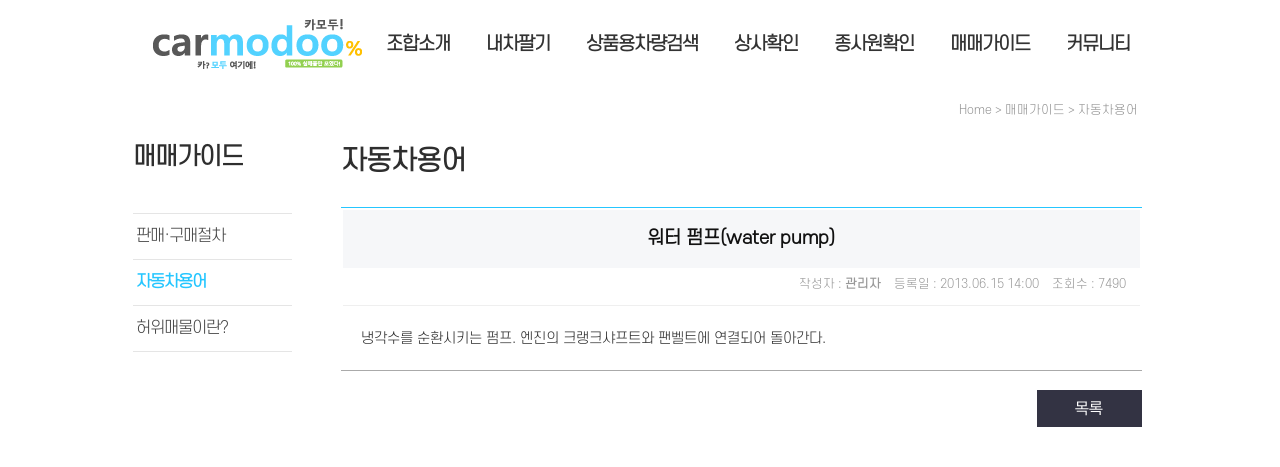

--- FILE ---
content_type: text/html
request_url: http://carmodoo.com/guide/view.html?uid=222&page=&code=dictionary&searchkey=&keyfield=&id=
body_size: 10672
content:
<!DOCTYPE html PUBLIC "-//W3C//DTD XHTML 1.0 Transitional//EN" "http://www.w3.org/TR/xhtml1/DTD/xhtml1-transitional.dtd">
<html xmlns="http://www.w3.org/1999/xhtml">
<head>
<meta http-equiv="Content-Type" content="text/html; charset=euc-kr" />

<meta name="keywords" content=""> 
<meta name="description" content="">
<title> 워터 펌프(water pump) > 자동차용어 >카모두</title>
<link href="/css/layout.css" rel="stylesheet" type="text/css" />
<link href="/css/sub.css" rel="stylesheet" type="text/css" />
<script src="/common/default.js"></script>
<script src="/common/jquery.min.js"></script>
</head>
<body>
<div class="header_wrap">
		<div id="header">
		<div class="logo"><a href="/"><img src="/images/inc/logo.png"></a></div>
		<ul id="nav">
			<li ><a href="/company/company.html" class="m1"><span>조합소개</span></a>
			</li>
			</li>			
				<li ><a href="/consult/consultWrite.html?code=sell" class="m2"><span>내차팔기</span></a>
				<ul class="s2">
						<li><a href="/consult/consultList.html">상담리스트</a></li>
						<li><a href="/consult/consultWrite.html?code=sell">판매상담</a></li>
						<li><a href="/consult/consultWrite.html?code=buy">구매상담</a></li>
						<!--  <li><a href="/consult/shortList.html">상담후기</a></li> -->
					</ul>
			</li>
			<li ><a href="/guide/carSearch.html" class="m1"><span>상품용차량검색</span></a>
			</li>
			<li ><a href="/guide/memList.html" class="m1"><span>상사확인</span></a>
			<li ><a href="/guide/search.html" class="m4"><span>종사원확인</span></a>
						<!--<li ><a href="/carprice/price.html" class="m3"><span>중고차시세</span></a>
			</li>-->
				<li ><a href="/guide/m41.html" class="m4"><span>매매가이드</span></a>
				<ul class="s4">
						<li><a href="/guide/m41.html">판매구매절차</a></li>
						<li><a href="/guide/list.html?code=dictionary">자동차용어</a></li>
						<li><a href="/guide/m45.html">허위매물이란?</a></li>
					</ul>
			</li>
				<li ><a href="/board/list.html?code=carnews" class="m5"><span>커뮤니티</span></a>
				<ul class="s5">
						<li><a href="/board/list.html?code=carnews">자동차뉴스</a></li>
						<li><a href="/board/list.html?code=review">시승기ㆍ리뷰</a></li>
						<li><a href="/board/list.html?code=center">칼럼</a></li>
						<li><a href="/board/list.html?code=recall">리콜정보</a></li>
						<li><a href="/board/list.html?code=usedcarsum">중고차통계</a></li>
					</ul>
			</li>
			
			</ul>
		<script type="text/javascript">
$(document).ready(function() {
	$('#nav li').hover(function() {
		$('ul', this).slideDown(200);
		$(this).children('a:first').addClass("hov");
	}, function() {
		$('ul', this).slideUp(0);
		$(this).children('a:first').removeClass("hov");
	});
});

</script>

		<div class="topBanner">
			<ul>
				<li class="detailSearch"><a href="#"><span>상세검색</span></a></li>
				<li class="carReg"><a href="#"><span>차량등록</span></a></li>
			</ul>
		</div>
	</div>
	
	</div>
<!-- // 상단 -->
<!-- 오른쪽 본차량 -->
<script type="text/javascript" language=javascript> 
<!--
var rightBannerData = new Array();
var rightBannerPos = 0;
function rollRightBannerCarImage(direct) {
	if(rightBannerData.length < 3) return;
	rightBannerPos += direct;
	if(rightBannerPos < 0) rightBannerPos = 0;
	if(rightBannerPos >= rightBannerData.length - 2) rightBannerPos = rightBannerData.length - 3;
	for(var i = 0; i < 3; i ++) {
		var pos = rightBannerPos + i;
		var arrData = rightBannerData[pos];
		var str = "";
		str += "<a href='" + arrData[1] + "'><img src='" + arrData[2] + "' width='94' height='70' onerror='ImageError(this, 94, 70);' />";
		str += "<div>" + arrData[3] + "</div>";
		str += arrData[5] + "<br />";
		str += "<span>" + arrData[4] + "</span><br />";
		str += arrData[6] + "</a>";
		$("#rightBannerScript_" + i).html(str);
	}
}

function floatBanner() {
	
	if($('body').hasClass('main')){
		var startTop = 100; // 초기 높이값. (시작 높이 값에 맞춰서 수정)
	}else{
		var startTop = 160;
	}
    var rtop= getPageScroll(true);
	var realTop = 0;
	if(rtop < startTop -20) realTop = startTop;
	else realTop = rtop + 20;

	$(".rightquick_wrap").css("top", realTop + "px");
	$(".leftbanner_wrap").css("top", realTop + "px");
}
//-->
</script>
<script type="text/javascript" language=javascript> 
<!--
window.onscroll = function() {
	try {
		//floatBannerLeftMenu();
		//initMoving(document.getElementById("float_bannerLeftSub"), 750, 50, 50);
	} catch (e) {
	}
	//initMoving(document.getElementById("float_banner"), 160, 50, 50);
	floatBanner();
}

//-->
</SCRIPT>

<!-- 왼쪽 롤링 배너 -->
<div class="leftbanner_wrap">
	<ul>
		<!--<li><a href="http://jbntruck.com/" target="_blank"><img src="/images/inc/banner_left3.png" /></a></li>-->
		<!--li><a href="http://www.skv1m.co.kr/html/main/main.asp" target="_blank"><img src="/images/inc/banner_left4.jpg" width="180px;" height="465px;"/></a></li-->
	</ul>
	<div class="call"><img src="/images/inc/banner_call.png" /></div>
</div>


<div class="rightquick_wrap">
	<ul class="banner">
		<li><a href="/company/company.html"><img src="/images/inc/right_btn1.png" alt="경기도매매사업조합"></a></li>
		<li><a href="http://kuca.kr" target="_blank"><img src="/images/inc/right_btn2.png" alt="한국중앙자동차매매사업조합연합회 바로가기"></a></li>
		<li><a href="http://sh.carmodoo.com" target="_blank"><img src="/images/inc/right_btn4.png" alt="제시매도사이트 바로가기"></a></li>
		<li><a href="/guide/m41.html"><img src="/images/inc/right_btn3.png" alt="판매구매절차"></a></li>
		<li class="btn"><a href="https://carmodoo.com/setup/carmodoo-2.0.2.0-setup.exe" target="_blank"><img src="/images/inc/banner_autodealer.png" alt="카모두 다운" /></a></li>
	</ul>
</div>
<!--// 오른쪽 본차량 -->



<div id="total_content">
	<div class="navi">Home &gt; 매매가이드 &gt; 자동차용어</div>
	<div class="left_wrap">
		<div class="lefttitle">매매가이드</div>
		<div id="leftmenu">
			<ul>
				<!--li ><a href="/guide/search.html">종사원확인</a></li-->
				<!--<li ><a href="/guide/carSearch.html">상품용 차량검색</a></li>
				<li ><a href="/guide/memList.html">상사확인</a></li>-->
				<li ><a href="/guide/m41.html">판매·구매절차</a></li>
				<!-- <li ><a href="#"><img src="/images/sub/menu42.gif" width="318" height="35" /></a></li> -->
				<li  class='on'><a href="/guide/list.html?code=dictionary">자동차용어</a></li>
				<!-- <li  class='on'><a href="/guide/m44.html"><img src="/images/sub/menu44.gif" width="318" height="35" /></a></li> -->
				<li ><a href="/guide/m45.html">허위매물이란?</a></li>
			</ul>
		</div>
		<!--<div class="left_banner2"><a href="/company/company2.html"><img src="../../images/sub/left_customer.gif" ></a></div>-->
	</div>
	<div class="right_wrap">
	<script language="javascript">
<!--
var k = 1;
function show() {
	if(k == 1) {
		a.style.display='block';
		form.delpws.focus();
		k = 2;
	}else {
		if(!document.form.delpws.value){
			alert("비밀번호를 입력해주세요.");
			document.form.delpws.focus();
			return;
		}
		document.form.submit();
	}
}
function show__() {
	var ksy;
	ksy = confirm("정말로 삭제하시겠습니까 ?");
	if (ksy == true) document.form.submit();
}
function goodPoint() {
	mentIframe.location.href = "/boardProc/board_ok.html?code=dictionary&uid=222&mode=good";
}
function goodPointAdd() {
	var obj = document.getElementsByName("goodScore");
	for(var i = 0; i < obj.length; i ++) {
		if(obj[i].checked) {
			mentIframe.location.href = "/boardProc/board_ok.html?code=dictionary&uid=222&mode=goodPoint&score=" + obj[i].value;
		}
	}
}
//-->
</script>
<STYLE TYPE="text/css">
P { margin:2px; padding:0px; }
</STYLE>



		<h2>자동차용어</h2>
			<table class="t_view">
					<tr>
						<th>워터 펌프(water pump) </th>
					</tr>
					<tr>
						<td>
						<span class="view_cate">
						</span>
						<span class="view_name">작성자 : <strong>관리자</strong> <span>등록일 : 2013.06.15 14:00</span> <span>조회수 : 7490</span></span> </td>
					</tr>
		</table>
		<div class="view_content">
		 냉각수를 순환시키는 펌프. 엔진의 크랭크샤프트와 팬벨트에 연결되어 돌아간다. <br />
		</div>

<div style='border-top:1px solid #aaa;'>&nbsp;</div>
		<div class="view_btn">
		<a href="list.html?page=&code=dictionary&searchkey=&keyfield=&company=&id="><img src="/images/sub/btn_list.gif" alt="목록" border="0" /></a>
		</div>


	<br />
		</div>
	</div>
	<div class="clear"></div>
</div>

<!-- 하단 -->

<div id="footer_wrap">
		<div class="banner">
			<div class="inner">
				<div class="cont">
				<a href = "#" onclick="window.open('/company/photo_pop.php','일자선택','width=1010,height=800,scrollbars=yes');" style ='color: #434345;' title="사진촬영">.<a>
				<a href = "#" onclick="window.open('/company/visit_pop.php','일자선택','width=1010,height=800,scrollbars=yes');" style ='color: #434345;' title="방문자집계">.<a>
				<a href="/company/company.html">경기자동차매매사업조합 소개</a>
				<a href="/company/photo.html">　</a>
				<a href="/company/map.html">찾아오시는길</a>
				<!--a href="/setup/setup.exe">매물공유 프로그램 다운로드</a-->
				<a href="http://helpu.kr/kjmj8940" target="_blank"><img src="http://helpu.co.kr/images/sample_banner/banner_sample3_5.gif"alt="원격지원" /> </a>				
				<!-- <a href="javascript:void(window.open('http://ggkucar.info','','resizable=no,width=650,height=390,scrollbars=no'));">조합관리자</a>
				<a href="javascript:void(window.open('http://ggkucar.co.kr/mem/MEM_Jibu_LogIn.asp','','resizable=no,width=650,height=390,scrollbars=no'));">조합관리자</a> -->
				<!--a href="http://carmodoo.com/mac/AuthByMAC.EXE" target="_blank"></a--> &nbsp;&nbsp;&nbsp;&nbsp;&nbsp;&nbsp;&nbsp;&nbsp;&nbsp;&nbsp;
				
				

				</div>				
			</div>

		</div>
		<div class="cont2"> 
				경기자동차매매사업조합<span class="footer_space"></span>				
				사업자번호 : 135-82-03842<span class="footer_space"></span><!--조합장 : 김의동--><br />
				주소 : 경기도 수원시 팔달구 팔달문로 114번길 25-20<span class="footer_space"></span>
				문의전화 : 031-242-8940<span class="footer_space"></span>
				E-mail : ggkucar@naver.com<span class="footer_space"></span>
				개인정보 책임 관리자 : 경자매조<br />
				Copyrightsⓒ 2019 by 경기자동차매매사업조합 All Rights Reserved
		</div>
	</div>

<!-- Global site tag (gtag.js) - Google Analytics -->
<script async src="https://www.googletagmanager.com/gtag/js?id=UA-141060518-1"></script>
<script>
  window.dataLayer = window.dataLayer || [];
  function gtag(){dataLayer.push(arguments);}
  gtag('js', new Date());

  gtag('config', 'UA-141060518-1');
</script>



</body>
</html>

--- FILE ---
content_type: text/css
request_url: http://carmodoo.com/css/layout.css
body_size: 11013
content:
@font-face { font-family: 'SCoreDream'; src: url('https://cdn.jsdelivr.net/gh/projectnoonnu/noonfonts_six@1.2/S-CoreDream-3Light.woff') format('woff'); font-weight: normal; font-style: normal; }
@font-face{
font-family:'NotoSans';font-style:normal;font-weight:normal;src:url('/font/notokr-regular.eot');src:local(※),url('/font/notokr-regular.eot?#iefix') format('embedded-opentype'),url('/font/notokr-regular.woff') format('woff'),url('/font/notokr-regular.ttf') format('truetype');}
/* demilight */
@font-face {font-family:'NotoSans';font-style:normal;font-weight:100;src:url('/font/notokr-demilight.eot');src:local(※),url('/font/notokr-demilight.eot?#iefix') format('embedded-opentype'),url('/font/notokr-demilight.woff') format('woff'),url('/font/notokr-demilight.ttf') format('truetype');}
/* medium */
@font-face {font-family:'NotoSans';font-style:normal;font-weight:500;src:url('/font/notokr-medium.eot');src:local(※),url('/font/notokr-medium.eot?#iefix') format('embedded-opentype'),url('/font/notokr-medium.woff') format('woff'),url('/font/notokr-medium.ttf') format('truetype');}
/* bold */
@font-face {font-family:'NotoSans';font-style:normal;font-weight:bold;src:url('/font/notokr-bold.eot');src:local(※),url('/font/notokr-bold.eot?#iefix') format('embedded-opentype'),url('/font/notokr-bold.woff') format('woff'),url('/font/notokr-bold.ttf') format('truetype');}
/* black */
@font-face {font-family:'NotoSans';font-style:normal;font-weight:800;src:url('/font/notokr-black.eot');src:local(※),url('/font/notokr-black.eot?#iefix') format('embedded-opentype'),url('/font/notokr-black.woff') format('woff'),url('/font/notokr-black.ttf') format('truetype');}


/* =========================================================================================================
layout
========================================================================================================= */

body {min-width:1000px;margin:0; padding:0; font-size:9pt; color:#2e2e2e; text-align:left; line-height:1.6;}
html, body, th, td, p.span,div,dd,dt,li,input,select,textarea,button,select,a {font-family:'SCoreDream','dotum';}

noscript, hr, .tophidden, legend	{ display:none; }
p	{ padding:0 0 15px 0; margin:0;  }
img		{ line-height:0; border:0; vertical-align:middle;  }
ul, dl, dd, dt		{ margin:0; padding:0; }
ul li	{ list-style:none; margin:0; padding:0;  }
form, fieldset, table, a	{ margin:0; padding:0; border:0; }
select	{ font-size:12px;  }
label		{ line-height:0; border:0 none; vertical-align:middle; margin:0 5px 0 0; cursor:pointer;  }
input, select, textarea	{ font-size:16px;}
select {height:34px;}

a:link, a:visited, a:active { color:#444444; text-decoration:none; }
a:hover { color:#111111; }

.clear	{ clear:both !important; font-size:0px; height:0px; overflow:hidden; background:none !important; border:0px solid !important; margin:0; padding:0; }  
.png24 { tmp:expression(setPng24(this)); border:0; } 



/*상단*/
.top_wrap	{ height:34px; border-bottom:1px solid #e7e7e7; background:#fff; }
.top_wrap #top_contain	{ width:1015px; position:relative; margin:0 auto;  font-size:11px; letter-spacing:-1px; color:#777777; padding:4px 0 0 0; }
.top_wrap #top_contain a { color:#777777; }
#top_contain input[type=text]	{ border:1px solid #c6c6c6; height:15px !important; vertical-align:middle; padding:3px !important; width:170px; margin:0 5px 0 0; }
#top_contain input[type=image]	{ vertical-align:middle; margin:0 15px 0 0; }
#top_contain .top_btn	{ position:absolute; right:7px; top:6px; text-align:right; }
#top_contain .top_btn	span {display:inline-block; vertical-align:middle; padding:4px 20px 0 5px; line-height:1; }
#top_contain .top_btn a.txt	{ display:inline-block; vertical-align:middle; padding:4px 5px 0 5px; line-height:1; }

.header_wrap	{  height:90px; background:#FFF; }
.main .header_wrap {position:absolute;left:0;right:0;background:none;}
.header_wrap #header	{ min-width:1000px;max-width:1015px; position:relative; margin:0 auto; z-index:10000; }
.header_wrap #header .logo	{  margin:0; position:absolute; left:0px;top:19px; }

#nav {position:absolute;right:0;margin: 0;/* padding:0 0 0 325px;padding: 0px 0 0 395px;*/ list-style: none; white-space:nowrap;}
#nav > li { float: left; display: inline-block; background: none; position: relative; margin: 0; }
#nav > li > a { display: block;}
#nav > li > a > span {display: block;height:90px;padding:0 18px; line-height: 90px; text-decoration: none;  color: #333;font-size:18px;font-weight:bold; letter-spacing:-1px;}
#nav > li:hover > a span, #nav > li.on > a span	{color:#25c6ff;}
#nav > li > a:hover, #nav > li > a.hov {  color: #576482; }

#nav li ul { position: absolute; left: 0; display: none; margin: 0; padding:0 0 15px 0; list-style: none; background:#fff; top:90px;border:1px solid #f1f1f1;border-top:0 !important;box-shadow:0 4px 10px rgba(0,0,0,.05) }	
#nav li ul li { float: none !important; text-align: left;width:170px;}
#nav li ul.s5	{left:-53px; }
#nav li ul a { display: block; line-height:35px; padding:0 25px 0 25px; color: #333;font-size:15px;letter-spacing:-1px; height:35px; }
#nav li ul a:hover {background:#25c6ff;text-decoration: none;color: #fff; }


.topBanner {position:absolute;right:0px;top:15px;display:none;}
.topBanner li {margin:1px 0px;}
.topBanner li a {display:block;width:97px;height:26px;}
.topBanner li a span {visibility:hidden;}
.topBanner li.detailSearch a {background:url(/images/inc/topBanner.gif) left top no-repeat;}
.topBanner li.detailSearch a:hover {background:url(/images/inc/topBanner.gif) -97px top no-repeat;}
.topBanner li.carReg a {background:url(/images/inc/topBanner.gif) left -26px no-repeat;}
.topBanner li.carReg a:hover {background:url(/images/inc/topBanner.gif) -97px -26px no-repeat;}

.rightquick_wrap	{ position:absolute; left:50%; top:145px;margin:0 0 0 560px;border-top:1px solid #e2e2e2; width:97px; z-index:1300; }
.main .rightquick_wrap {top:180px;}
.rightquick_wrap .ulwrap	{ padding:0; margin:0; }
/*.rightquick_wrap ul li img	{ margin:0; filter:gray()alpha(opacity=85); }*/
.rightquick_wrap ul li:hover img	{ margin:0; filter:none; }
.rightquick_wrap ul li	{display:block;text-align:center; padding:0 0 2px 0; border-left:1px solid #e2e2e2;border-right:1px solid #e2e2e2; color:#8d8d8d; font-size:11px; line-height:1.4; margin:0 0 10px 0;}
.rightquick_wrap ul li div	{ font-family:돋움, 굴림; line-height:1.2; background:#f4f4f4; color:#323232; padding:6px 0 2px 0; margin:0 0 6px 0; }
.rightquick_wrap ul li span	{ color:#323232; }
.rightquick_wrap .banner {margin-bottom:10px;}
.rightquick_wrap .banner li {padding:0 !important;margin:0 !important;}
.rightquick_wrap ul li.btn {border:0;font-size:0;}
.rightquick_wrap ul li a {display:block;}

.leftbanner_wrap	{ position:absolute; left:50%; top:145px; margin:0 0 0 -745px; width:96px; z-index:1300; }
.leftbanner_wrap li {padding-bottom:15px;}
.leftbanner_wrap .call {text-align:center;}
.main .leftbanner_wrap {top:180px;}

#total_content	{ position:relative; margin:0 auto; padding:0; min-width:930px;width:95%;max-width:1015px;min-height:700px;box-sizing:border-box;}

@media screen and ( max-width:1350px ) {
	.leftbanner_wrap, .rightquick_wrap {display:none;}
	/*.rightquick_wrap {margin:0 0 0 413px;border:0;}
	.rightquick_wrap .banner li {display:none;}
	.rightquick_wrap .banner li.btn {display:block !important;}*/
}

@media screen and ( max-width:1450px ) {
	.leftbanner_wrap {display:none;}
}

/* 왼쪽 */

.left_wrap	{ float:left; width:20.5%; padding:15px 0 0 0; }
.left_wrap .lefttitle {height:68px;line-height:1;font-size:24px;font-weight:bold;letter-spacing:-1px;}
.right_wrap	{ float:left; width:79%; padding:0 0 70px 0; }

#leftmenu { padding:0; margin:0 0 50px 0; width:159px; }
#leftmenu ul	{ padding:0; margin:0; width:159px;border-top:1px solid #e5e5e5;overflow:hidden; }
#leftmenu li	{ padding:0; margin:0;}
#leftmenu li a	{display:block;padding:0px 0px 0px 3px;line-height:45px;border-bottom:1px solid #e5e5e5;font-size:16px;letter-spacing:-1px;}
#leftmenu li:hover a, #leftmenu li.on a	{color:#25c6ff;font-weight:bold;}
#leftmenu li ul	{ border-top:1px solid #e2e2e2; border-bottom:1px solid #e2e2e2; background:#f7f7f7; padding:10px 0 10px 0; }
#leftmenu li ul li	{ border:0 !important; height:24px; margin:0; padding:0; }
#leftmenu li.on ul li a, #leftmenu li:hover ul li a	{ margin:0; }
#leftmenu li ul li:hover a, #leftmenu li.on ul li.on a, #leftmenu li.on ul li:hover a, #leftmenu li:hover ul li:hover a	{ margin:0 0 0 -159px; padding:0; }

.navi	{ text-align:right; color:#949494; padding:0 10px 0 0; line-height:40px;}

.left_banner	{ margin:0; padding:0 0 18px 0; }
.left_banner2	{ margin:0; padding:0 0 18px 0; }
.m_btndiv2	{ padding:0 0 15px 0; }

.mypage_leftinfo	{ width:159px; padding:0; margin:0 0 18px 0; }
.mypage_leftinfo dt	{ padding:8px 0 4px 35px; margin:0; background:url(/images/sub/mypage_info_bg.gif) no-repeat; color:#fff; }
.mypage_leftinfo dd	{ border:1px solid #607ae5; padding:12px 0 14px 0; text-align:center; color:#868686; font-weight:bold; }


/* 하단 */
.main #footer_wrap {margin-top:0;}
#footer_wrap { clear:both; margin:80px 0 0 0; padding:0 0 50px 0; background:#434345; color:#999;}
#footer_wrap .banner	{ clear:both; border-bottom:1px solid #5b5c5f;margin:0; letter-spacing:-1px;}
#footer_wrap .banner a	{ color:#dfdfdf; padding:0 30px 0 10px; font-size:14ㅔx; font-weight:normal; line-height:55px;}
#footer_wrap .banner .inner {min-width:1000px;max-width:1015px; margin:0 auto; overflow:hidden; }
#footer_wrap .banner .cont	{  float:left; padding:0; }
#footer_wrap .banner .footApp { float:left; margin-left:50px; line-height:45px; letter-spacing:0; }
#footer_wrap .banner .footApp .title { font-weight:bold; display:inline-block; padding:2px 15px 0 0; font-size:14px; }
#footer_wrap .banner .footApp img { display:inline-block; padding:0 5px 5px 0; }

#footer_wrap .cont2	{ position:relative; min-width:1000px;max-width:1015px; margin:0 auto; padding:25px 0 20px 20px; line-height:22px; font-size:13px;box-sizing:border-box;}
#footer_wrap .cont2	img	{ position:absolute; }
#footer_wrap .cont2	span{ display:inline-block; padding:0 30px 0 0; vertical-align:middle;}


.googleBannerLayer {background:#F6f6f6;}
#carViewGoogleTop {margin:0px auto;width:728px;height:90px;}


/* 상단배너 */
.top_banner_wrap {height:100px;position:relative;background:url(/images/main_banner.png) no-repeat center center #22bcff;overflow:hidden;}
.top_banner_wrap .top_banner {width:100%;position:relative;margin:0 auto;max-width:1050px;}
.top_banner_wrap .top_banner .banner_close {width:30px;height:30px;display:inline-block;margin-top:5px;font-size:0;background:url(/images/banner_close.png) no-repeat;cursor:pointer;}
.top_banner_wrap .banner_right {position:absolute;right:0;top:20px;color:#fff;text-align:center;z-index:2;}
.top_banner_wrap a.down {display:block;height:100px;font-size:0;}



--- FILE ---
content_type: text/css
request_url: http://carmodoo.com/css/sub.css
body_size: 54991
content:
/* 왼쪽 */
input[type=text], input[type=password]	{ background:#fff; border:1px solid #aaaaaa; font-size:16px; padding:8px; margin:0 0 3px 0; height:16px; vertical-align:middle; }
input[type=file]	{ background:#fff; border:1px solid #aaaaaa; font-size:12px; padding:3px; margin:0 0 3px 0; height:22px; vertical-align:middle }
textarea	{ background:#fff; border:1px solid #aaaaaa; font-size:12px; padding:3px; margin:0 0 3px 0; }
input[type=image]	{ background:none !important; border:0px solid; padding:0; vertical-align:middle; }
select	{ vertical-align:middle; }

/* 회원가입 */
.join_title	{ text-align:center; padding:45px 0 10px 0; }
.join_txt	{ padding:0 0 30px 0; width:690px; position:relative; margin:0 auto; }

.join_box	{ margin:0; background:#f9f9f9; padding:15px 25px; }
.join_box dt	{ padding:0; margin:0; }
.join_box dd	{ margin:0; border:1px solid #111b5f; background:#fff !important; padding:0; height:100%;font-size:14px;}
.join_box dd.none	{ margin:0; border:0px solid !important; background:none !important; padding:10px 15px 0 15px; text-align:right; }
.join_wrap 	{ position:relative; margin:0 auto; padding:15px 0 0 0; width:600px; }
.join_box dl .

 /*  로그인  */
.login_wrap 	{ position:relative; margin:0 auto; padding:55px 0 0 0; width:753px; }
.login_wrap dl, .join_wrap dl	{ margin:26px 0 0 0; padding:0; }
.login_wrap dt, .join_wrap dt	{ padding:8px 0 5px 55px; background:url(/images/sub/login_dt_bg.gif) no-repeat; color:#dee0ee; letter-spacing:-1px; margin:0; }
.login_wrap dd, .join_wrap dd	{ border:1px solid #111b5f; padding:0; margin:0; }
.login_wrap .input	{ float:left; padding:5px 10px 0 50px; color:#5d5d5d; line-height:1.4; letter-spacing:-1px;  }
.login_wrap .input2	{ float:left; margin:0; width:100px; padding:48px 0 0 0; }
.login_wrap input[type="text"], .login_wrap input[type="password"]	{ background:#f3f3f3; color:#222222; padding:10px 0 10px 15px; width:185px; height:16px; margin:0 0 4px 0; border:1px solid #a1a1a1; font-size:14px; font-weight:bold; vertical-align:middle; }
.login_btn	{ padding:25px 0 80px 0; }

.t_form { border-top:1px solid #ededed; width:100%; }
.t_form thead th	{ background:#cbcbd0; padding:7px 0 10px 20px; color:#fff; text-align:left; }
.t_form tbody th { background:#fcfcfc; border-bottom:1px #efefef solid; border-right:1px #efefef solid; padding:10px 10px 0 0; margin:0; text-align:right; color:#999999; width:140px; vertical-align:top; }
.t_form td { border-bottom:1px #efefef solid !important; margin:0; text-align:left; padding:10px 20px 8px 20px; font-size:12px; }
.t_form td input[type=text], .t_form td input[type=password], .t_form td select	{ margin:0 0 4px 0; vertical-align:middle; }

.ex_blue	{ font-size:11px !important; padding:6px 0 0 15px; color:#7791e4 !important; letter-spacing:-1px; }
.ex	{ font-size:11px; padding:6px 0 0 15px; color:#666666; letter-spacing:-1px; }
.joindate	{ color:#999; font-size:11px; padding:0 0 0 100px; }
.scroll	{ overflow-y:scroll; height:200px; padding:15px; width:792px; border-left:1px solid #e2e2e2 !important; }
.scroll_500	{ float:left; overflow-y:scroll; height:210px; padding:15px; width:574px; border-left:1px solid #e2e2e2; }
.scroll_400	{ float:left; overflow-y:scroll; height:78px; padding:10px; width:606px; border-left:1px solid #e2e2e2;font-size:12px; }
.btn_bottomwrap	{ text-align:center; padding:20px 0 50px 0;}

h2	{ padding:17px 0 30px 0; margin:0; letter-spacing:-1px; font-size:20pt;font-weight:bold;line-height:30px;}
h2 span {padding-left:10px;font-weight:normal;font-size:12px; letter-spacing:-1px;}
h3	{ padding:40px 0 14px 20px; margin:0; background:url(/images/sub/icon_h3.gif) no-repeat 0 45px; color:#555555; font-weight:bold; font-size:16px; letter-spacing:-1.5px; }
h3.first	{ padding:10px 0 14px 20px; margin:0; background:url(/images/sub/icon_h3.gif) no-repeat 0 15px; }

.mypage_info	{ border:1px solid #1d1d1d; background:#f2f2f2; margin:0 0 25px 0; }
.mypage_box	{ border:1px solid #444444; background:#f9f9f9; color:#777777; padding:20px 0 20px 25px; }
.mypage_box	strong { color:#939393; font-weight:bold; }
.mypage_box	img	{ vertical-align:middle; }
.mypage_box	div	{ padding:7px 0 0 0; }

.mypage_box .s_btn		{ padding:0; font-size:0; }
.mypage_box .s_btn a	{ display:inline-block; background:url(/images/sub/btn_blank.gif) no-repeat; text-decoration:none; margin:0 2px 7px 0; color:#7b7c81; font-size:11px; font-family:dotum; width:22px; height:19px; text-align:center; padding:3px 0 0 0; }
.mypage_box .s_btn a:hover, .mypage_box .s_btn a.on	{ background:#212a63; color:#fff; }
.mypage_box .s_btn img	{ vertical-align:top; }

.myinfo_bg	{ display:inline-block; width:155px; height:89px; vertical-align:top; }
.myinfo_bg1	{ display:inline-block; width:123px; text-align:center; height:32px; padding:45px 0 0 0; font-size:14px; font-weight:bold; color:#6a84e8; background:url(/images/sub/mypage_info_bg1.gif) no-repeat; }
.myinfo_bg2	{ display:inline-block; width:123px; text-align:center; height:32px; padding:45px 0 0 0; font-size:14px; font-weight:bold; color:#6a84e8; background:url(/images/sub/mypage_info_bg2.gif) no-repeat; }
.myinfo_bg3	{ display:inline-block; width:123px; text-align:center; height:32px; padding:45px 0 0 0; font-size:14px; font-weight:bold; color:#6a84e8; background:url(/images/sub/mypage_info_bg3.gif) no-repeat; }
.myinfo_bg4	{ display:inline-block; width:123px; text-align:center; height:32px; padding:45px 0 0 0; font-size:14px; font-weight:bold; color:#5c5c5c; background:url(/images/sub/mypage_info_bg4.gif) no-repeat; }
.myinfo_bg5	{ display:inline-block; width:123px; text-align:center; height:32px; padding:45px 0 0 0; font-size:14px; font-weight:bold; color:#b3a478; background:url(/images/sub/mypage_info_bg5.gif) no-repeat; }
.myinfo_bg6	{ display:inline-block; width:123px; text-align:center; height:32px; padding:45px 0 0 0; font-size:14px; font-weight:bold; color:#6a84e8; background:url(/images/sub/mypage_info_bg6.gif) no-repeat; }
.myinfo_bg7	{ display:inline-block; width:123px; text-align:center; height:32px; padding:45px 0 0 0; font-size:14px; font-weight:bold; color:#6a84e8; background:url(/images/sub/mypage_info_bg7.gif) no-repeat; }
.myinfo_bg8	{ display:inline-block; width:123px; text-align:center; height:32px; padding:45px 0 0 0; font-size:14px; font-weight:bold; color:#5c5c5c; background:url(/images/sub/mypage_info_bg8.gif) no-repeat; }
.myinfo_bg9	{ display:inline-block; width:123px; text-align:center; height:32px; padding:45px 0 0 0; font-size:14px; font-weight:bold; color:#b3a478; background:url(/images/sub/mypage_info_bg9.gif) no-repeat; }

.myinfo_wrap	{ height:224px; }
.myinfo_wrap ul	{ padding:12px 0 18px 0; }
.myinfo_wrap ul li	{ background:url(/images/main/icon_list.gif) no-repeat 25px 6px; padding:0 0 0 38px; width:330px; }
.myinfo_wrap ul li a	{ line-height:1.7; }
.myinfo_wrap ul li span	{ float:right; color:#999; font-size:11px; }
.m_ask	{ position:absolute; border-top:2px solid #151515; border-bottom:1px solid #696969; width:400px; }
.m_councel	{ position:absolute; left:612px; border-top:2px solid #151515; border-bottom:1px solid #696969; width:399px; border-left:1px solid #e2e2e2; }

.goodcar_list	{ padding:0; margin:0; border:1px solid #d0d0d0; height:230px; }
.goodcar_list dt	{ border-bottom:2px solid #000000; text-align:center; }
.goodcar_list dd	{ padding:17px 0 0 12px; margin:0; }
.goodcar_list li	{ float:left; width:132px; padding:0 10px 0 12px; font-size:12px; }
.goodcar_list li a img	{ border:4px solid #fff; margin:-4px 0 0 -4px; }
.goodcar_list li:hover a img	{ border:4px solid #6480ff; margin:-4px 0 0 -4px; }
.goodcar_list li:hover .li_txt	{ color:#6480ff; font-weight:bold; letter-spacing:-1px; }
.goodcar_list li:hover strong	{ color:#6480ff; font-weight:bold; }
.goodcar_list li .li_txt	{ padding:4px 0 0 0; color:#666666; line-height:1.3; }
.goodcar_list li strong	{ padding:0 5px 0 0; display:inline-block; color:#333333; }

.favorite_list	{ border-top:2px solid #000000; border-bottom:1px solid #cccaca; padding:10px 0 10px 0; }
.favorite_list li	{ padding:4px 0 4px 10px; }

.label_inputbox	{ width:112px; display:inline-block; padding:0 0 8px 0; letter-spacing:-1px; color:#777777; }
.color_bg	{ display:inline-block; width:30px; height:16px; margin:0 5px 0 0; }
.color_bg_half	{ display:inline-block; width:15px; height:16px; margin:0 0 0 0; }
.color_bg_half2	{ display:inline-block; width:15px; height:16px; margin:0 5px 0 0; }

.t_table	{ border-top:1px solid #dcdcdc; border-bottom:1px solid #cccaca; padding:10px 0 10px 0; width:100%; }
.t_table thead th	{ background:#cbcbd0; padding:7px 0 5px 20px; color:#fff; text-align:center; }
.t_table tbody th { background:#fcfcfc; border-bottom:1px #efefef solid; padding:12px 10px 0 0; margin:0; text-align:right; color:#999999; width:120px; vertical-align:top; }
.t_table td { border-bottom:1px #efefef solid !important; margin:0; text-align:left; padding:10px 20px 8px 20px; font-size:12px; border-left:1px #efefef solid; vertical-align:top; }
.t_table td input[type=text], .t_form td input[type=password], .t_form td select	{ margin:0 0 4px 0; vertical-align:middle; border:1px solid #aaaaaa !important; }
.t_table td textarea	{ margin:0 0 4px 0; line-height:1.3; }
.t_table td.memostyle	{ border:0 !important; background:#fcfcfc; padding:15px 0 10px 20px; }
.t_table td.memostyle2	{ border:0 !important; background:#fcfcfc; padding:0 20px 0 20px; }
.t_table td.memostyle3	{ border:0; background:#fcfcfc; padding:10px 20px 15px 0; text-align:right; }


/* 좁게 */
.t_tableShort	{ border-top:1px solid #dcdcdc; border-bottom:1px solid #cccaca; padding:10px 0 10px 0; width:100%; }
.t_tableShort thead th	{ background:#cbcbd0; padding:7px 0 5px 20px; color:#fff; text-align:center; }
.t_tableShort tbody th { background:#fcfcfc; border-bottom:1px #efefef solid; padding:12px 10px 0 0; margin:0; text-align:right; color:#777;font-size:14px; width:120px; vertical-align:top; }
.t_tableShort td { border-bottom:1px #efefef solid !important; margin:0; text-align:left; padding:5px 20px 5px 20px; font-size:12px; border-left:1px #efefef solid; vertical-align:top; }
.t_tableShort td input[type=text], .t_form td input[type=password], .t_form td select	{ margin:0; vertical-align:middle; border:1px solid #aaaaaa !important; }
.t_tableShort td textarea	{ margin:0 0 4px 0; line-height:1.3;font-size:14px;}
.t_tableShort td select {font-size:14px;height:34px;}
.t_tableShort td.memostyle	{ border:0 !important; background:#fcfcfc; padding:15px 0 10px 20px; }
.t_tableShort td.memostyle2	{ border:0 !important; background:#fcfcfc; padding:0 20px 0 20px; }
.t_tableShort td.memostyle3	{ border:0; background:#fcfcfc; padding:10px 20px 15px 0; text-align:right; }


.t_photo	{ border-top:2px solid #000000; border-bottom:1px solid #cccaca; padding:10px 0 10px 0; width:100%; }
.t_photo td.txt { color:#444444; text-align:left; padding:18px 0 20px 20px; }
.t_photo td.txt2 { color:#444444; text-align:left; padding:0 0 0 20px; }
.t_photo td { margin:0; text-align:left; padding:20px 0 20px 25px; font-size:12px; color:#999999; }
.t_photo td td	{ padding:0 35px 10px 0 !important; }
.t_photo .photo { border:1px solid #d9d9d9; margin:0 0 4px 0; }
.t_photo .btnright	{ position:absolute; right:20px; }
.t_photo .btnright2	{ float:right; }

.list_no	{ color:#333333; padding:15px 0 15px 0; font-size:16px;}
.list_no strong {padding-left:5px;font-size:20px;color:#25c6ff;}

.list_btn_wrap	{position:relative;margin:0; padding:0; border-top:1px solid #dcdcdc; padding:20px 0 20px 10px; }
.list_btn_wrap select {height:23px;font-size:13px;}
.list_btn_wrap .txt_sort	{ position:absolute; right:10px; color:#5d5d5d; letter-spacing:-1px; }
.list_btn_wrap .txt_sort strong	{ font-size:11px; font-weight:bold; }
.list_btn_wrap .list_btn_searchbox	{ position:absolute; right:10px; }
.list_btn_wrap input[type=text]	{ padding:3px 0 2px 10px; margin:0 !important; }

.listbottom_btn_wrap	{ margin:0; padding:0; padding:20px 0 0 10px; }
.listInfor {font-size:16px;padding:10px 0;}

.t_list { width:100%; margin:0; padding:0; line-height:1.5; border-top:1px solid #25c6ff;}
.t_list th { background:#f6f7f9; padding:10px 0; color:#333; text-align:center; font-size:12px; line-height:16px; letter-spacing:-1px; }
.t_list th.bar { background:url(/images/sub/bar.gif) no-repeat 0 12px #f6f7f9; }
.t_list td.left a, .t_list td.left span {font-size:16px;color:#111;}
#carListLayer .t_list td.left a {font-size:17px;}
.t_list td { text-align:center; padding:12px 0 12px 0; margin:0; color:#555; border-bottom:1px solid #efefef;font-size:14px; line-height:17px;}
.t_list td .txt_comment	{ color:#999; padding:10px 0 0 0; line-height:1.3; font-size:14px;font-family:'NotoSans'}
.t_list td .txt_comment span {display:inline-block;padding:0px 3px;color:#ededed;}
.t_list td .txt_comment.type2 {padding-top:4px;color:#ff5400;}
.t_list td a.btn	{ margin:0 0 4px 0; display:block; padding:0; }
.t_list td .txt_price	{ font-size:18px; color:#04a5ee; }
.t_list td.price	{ text-align:right; padding:3px 5px 6px 0; }
.t_list td.left { text-align:left; padding-left:10px; }
.t_list th.left { text-align:left; }
.t_list .listPhoto {position:relative;width:115px;}
.t_list .listPhoto .icon {display:none;position:absolute;left:0px;top:0px;}
.t_list .listPhoto .icon img {border:none !important;}

.t_view	{ border-top:1px solid #25c6ff; width:100%; }
.t_view th	{ background:#f6f7f9; padding:15px 0; text-align:center; font-size:18px;color:#111;font-weight:bold;}
.t_view td .view_cate	{ display:inline-block; width:400px; padding:0 0 5px 0; color:#999; }
.t_view td .view_name	{ display:inline-block; width:360px; text-align:right; padding:0 0 6px 0; color:#999; }
.t_view td .view_name span	{ font-weight:normal !important; padding:0 0 0 10px; }
.t_view td { padding:5px 0 5px 20px; border-bottom:1px solid #efefef; }
.t_view.small th {font-size:14px !important;}

.view_content	{ padding:20px; font-size:14px;}
.view_content p, .view_content div, .view_content span	{ font-size:14px;}
.view_content	.photo	{ text-align:center; padding:0 0 20px 0; }
.t_comment_box	{ border:1px solid #8290db; background:#f9f9f9; color:#777777; padding:20px 0 20px 25px; }
.t_comment_box div	{ text-align:right; padding:4px 22px 0 0; }
.view_btn	{ padding:0 0 70px 0; text-align:right; }

#big_imgTags .icon {position:absolute;left:0px;top:0px;}

.t_comment { width:100%; margin:0; padding:0; line-height:1.5; border-top:1px solid #cccaca; }
.t_comment td { padding:16px 0 18px 20px; margin:0; color:#676767; border-bottom:1px solid #efefef; }
.t_comment td .c_name	{ color:#5065d6; font-weight:bold; display:inline-block; width:200px; padding:0 0 5px 0; }
.t_comment td .c_name span	{ color:#999999; font-size:11px; font-weight:normal !important; padding:0 0 0 10px; }
.t_comment td .c_btn	{ display:inline-block; width:570px; text-align:right; padding:0 0 6px 0; }
.t_comment td div 	{ padding:0 20px 0 0; }
.t_comment td.comment_total	{ background:#f6f7f9; padding:8px 0 4px 15px; color:#222222; }


.tab_wrap	{ padding:0; margin:0 0 20px 0; overflow:hidden; width:100%; }
.tab_wrap span	{ position:absolute; padding:13px 0 0 90px; color:#fff; font-size:14px; font-weight:bold; text-align:center; width:98px; }

.sub_tabbox	{ padding:0; margin:0 0 20px 0;overflow:hidden; width:100%; }
.sub_tabbox li	{ float:left;width:49.98%;padding:0; margin:0; overflow:hidden; }
.sub_tabbox li a	{display:block;background:#f3f3f3;margin-right:3px;color:#111;font-size:13pt;line-height:45px;text-align:center;font-weight:500;letter-spacing:-1px;}
.sub_tabbox li:hover a	{color:#25c6ff;}
.sub_tabbox li.on a	{color:#fff;background:#25c6ff;}

.sub_tabbox.col3 li {width:33.3%;}
.sub_tabbox.col5 li {width:20%;}

.bigcar_list	{ padding:0; margin:0; font-size:0; }
.bigcar_list ul	{ padding:0; margin:0; }
.bigcar_list ul li	{ float:left; width:240px; padding:15px 25px 0 0; font-size:12px; height:300px; color:#222; border-bottom:1px solid #e7e6e6; }
.bigcar_list ul li a { color:#333333; font-family:gulim; dotum; }
.bigcar_list li .photo	{ border:4px solid #fff; margin:-4px 0 0 -4px; }
.bigcar_list li:hover .photo	{ border:4px solid #6480ff; margin:-4px 0 0 -4px; }
.bigcar_list li:hover .li_txt	{ color:#6480ff; font-weight:bold; letter-spacing:-1px; }
.bigcar_list li:hover strong	{ color:#6480ff; font-weight:bold; }
.bigcar_list ul li .title	{ padding:8px 0 0 0; }
.bigcar_list ul li .car_option	{ padding:0 0 2px 0; color:#a8a8a8; line-height:1.4; }
.bigcar_list ul li .car_price	{ color:#a3a3a3; padding:0 0 6px 0; }
.bigcar_list ul li .car_price strong	{ color:#676767; }
.bigcar_list ul li .car_price strong span	{ color:#5069e7; font-size:16px; padding:0 3px 0 0; }
.bigcar_list ul li .km	{ color:#999999; font-weight:bold; border:1px solid #e3e3e3; display:inline-block; padding:3px 5px 0 5px; margin:14px 0 0 0; line-height:1.3; }

.salecar_list	{ padding:0; margin:0; font-size:0; }
.salecar_list ul	{ padding:0; margin:0; }
.salecar_list ul li	{ float:left; width:240px; padding:35px 25px 0 0; font-size:12px; height:310px; color:#222; border-bottom:1px solid #e7e6e6; }
.salecar_list ul li a { color:#333333; font-family:gulim; dotum; }
.salecar_list li a img	{ border:4px solid #fff; margin:-4px 0 0 -4px; }
.salecar_list li:hover a img	{ border:4px solid #6480ff; margin:-4px 0 0 -4px; }
.salecar_list li:hover .li_txt	{ color:#6480ff; font-weight:bold; letter-spacing:-1px; }
.salecar_list li:hover strong	{ color:#6480ff; font-weight:bold; }
.salecar_list ul li .saleicon	{ position:absolute; width:56px; height:57px; text-align:center; background:url(/images/sub/icon_sale.gif) no-repeat 0 8px; color:#fff; font-family:Verdana, dotum; font-size:12px; padding:15px 0 0 0; }
.salecar_list ul li .saleicon span	{ font-size:24px; font-weight:bold; }
.salecar_list ul li .title	{ padding:8px 0 0 62px; letter-spacing:-1px; }
.salecar_list ul li .car_option	{ padding:0 0 2px 62px; color:#a8a8a8; line-height:1.4; }
.salecar_list ul li .car_price	{ color:#484848; padding:0 0 6px 62px; letter-spacing:-1px; }
.salecar_list ul li .car_price strong	{ color:#676767; }
.salecar_list ul li .car_price strong span	{ color:#5069e7; font-size:16px; padding:0 3px 0 0; letter-spacing:0; }
.salecar_list ul li .btn	{ padding:0 0 0 63px; }
.salecar_list ul li .btn img	{ border:0 !important; }

.salebox	{ border:1px solid #adadad; background:#fafafa; padding:10px 0 10px 30px; color:#636363; font-weight:bold; }

.subbox	{ border:1px solid #dfdfdf; background:#fff; margin:0 0 30px 0; }
.subbox	.searchtext	{ background:#f5f5f5; padding:10px 0 10px 25px; color:#1a1a1a; font-size:11px;  }
.subbox	.searchtext strong	{ letter-spacing:-1px; }
.subbox	.searchtext span	{ display:inline-block; width:600px; }
.subbox	.searchtext span.width	{ width:680px !important; }
.subbox	.searchtext strong.text_no	{ letter-spacing:0; color:#5169e7; font-size:12px; }

.m11_wrap	{ overflow:hidden; white-space:nowrap; height:185px; width:690px; padding:0; margin:0 0 0 65px; }
.m11	{ height:150px; margin:0; }
.m11 dl, .m16 dl	{ float:left; }
.m11 dt, .m16 dt	{ padding:20px 0 10px 13px; }
.m11 dd	{ border-right:1px solid #e5e4e4; padding:0 0 0 13px; height:120px; overflow:auto; color:#636363;  }
.m11 dd select	{ border:0; }
.m11 dd label, .m16 dd label	{ display:block; }
.m11_prev	{ position:absolute; left:232px; top:135px; }
.m11_next	{ position:absolute; right:20px; top:135px; }
.m16	{ height:175px; margin:0; white-space:nowrap; padding:5px 0 0 25px; }
.m16 dd	{ border-right:1px solid #e5e4e4; padding:0 0 0 13px; height:105px; overflow:auto; color:#636363;  }
.m16 dd.none	{ border:0; }
.m16 dd.float label	{ display:inline-block; width:75px; }
.m16 dd .txt_reange	{ border:0; text-align:center; width:160px; color:#636363; font-weight:bold; }
.m16 dd .arrow	{ padding:8px 0 12px 0; text-align:center; }
.m16 dd span.txt_width	{ display:inline-block; width:125px; }
.m16 dd .range_wrap	{ padding:0 14px 0 0;}

.m12tab	{ height:37px; overflow:hidden; }
.m12tab li	{ float:left; width:399px; height:37px; overflow:hidden; }
.m12tab li a	{ margin:0; display:block; }
.m12tab li.on a	{ margin:-37px 0 0 0; }
.m12wrap	{background:#f9f9f9; }
.m12_step1 {display:block;overflow:hidden;background:#fff;padding:10px 20px;}
.m12_step1 li {float:left;width:12.5%;padding:0;marign:0;}
.m12_step1 li a {display:block;width:100%;margin-top:5px;padding:55px 0px 15px 0px;height:20px;font-size:16px;text-align:center;}
.m12_step1 li a:hover {color:#25c6ff;}
.m12_step1 li.c1 a {background:url(/images/main/classSearch.png) center 0 no-repeat;}
.m12_step1 li.c2 a {background:url(/images/main/classSearch.png) center -100px no-repeat;}
.m12_step1 li.c3 a {background:url(/images/main/classSearch.png) center -200px no-repeat;}
.m12_step1 li.c4 a {background:url(/images/main/classSearch.png) center -300px no-repeat;}
.m12_step1 li.c5 a {background:url(/images/main/classSearch.png) center -400px no-repeat;}
.m12_step1 li.c6 a {background:url(/images/main/classSearch.png) center -500px no-repeat;}
.m12_step1 li.c7 a {background:url(/images/main/classSearch.png) center -600px no-repeat;}
.m12_step1 li.c8 a {background:url(/images/main/classSearch.png) center -700px no-repeat;}
.m12_step1 li.on a {border:1px solid #25c6ff; color:#25c6ff;}
.m12_step2, .m12_step1, .m12_step3	{ clear:both; }
.m12_step2 {border-top:1px solid #dfdfdf; padding:20px; }
.m12_step2 label	{ display:inline-block; width:152px; padding:0 0 0 5px !important; color:#111;line-height:25px;font-size:12px;letter-spacing:-1px; white-space:nowrap;}
.m12_step3 th	{ font-weight:normal; text-align:right; color:#636363; width:70px; padding:0 20px 0 0; }
.m12_step3 td label {font-size:14px;color:#111;}

.m14_wrap	{ height:335px; }
.m14_wrap .tm	{ display:block; height:101px; overflow:hidden; }
.m14_wrap .tm img	{ margin:0; }
.m14_wrap .tm:hover img, .m14_wrap li.on img	{ margin:-101px 0 0 0; }
.m14_wrap li	{ float:left; display:inline-block; }
.m14_wrap li ul	{ display:none; }
.m14_wrap li.on ul, .m14_wrap li:hover ul, .m14_wrap li.on:hover ul	{ display:block; padding:20px 0 0 0; position:absolute; left:250px; }
.m14_wrap li:hover li,.m14_wrap li.on li	{ float:left; display:inline-block; width:123px; padding:3px 0 0 0 !important; }
.m14_wrap li li a { color:#636363; }
.m14_wrap li li a:hover	{ text-decoration:underline; font-weight:bold; letter-spacing:-1px; color:#222222; }

#paging, .page { margin:0; padding:15px 0 0 0; text-align:center; }
#paging a, .page a { display:-moz-inline-box;display:inline-block;_position:relative; padding:0 13px;border-radius:50px;color:#666; font-size:16px; font-weight:normal; line-height:35px; text-decoration:none; margin:0; }
#paging a:hover, .page a:hover { color:#25c6ff;}
#paging a.on, .page a.on { background:#25c6ff; color:#fff; font-weight:bold; }
#paging a.pre, .page a.pre {margin-right:30px;}
#paging a.next, .page a.next {margin-left:10px;}

/* 상세보기  */
.detail_btnbox	{position:relative; padding:10px 0 10px 0; border-bottom:1px solid #555; }
.detail_btnbox .btn_sns	{ position:absolute; right:0; bottom:10px; }
.detail_btnbox .btn_prev {display:block;position:absolute; left:0; bottom:10px;}

#detail_box	{ padding:30px 0 0 0; overflow:hidden; }
#detail_box .detailtitle { padding:10px 0 35px 0; margin:0; border-bottom:1px solid #777;margin-bottom:20px;color:#222; font-size:30px;line-height:34px; letter-spacing:-1px; text-align:center;font-weight:bold;}
#detail_box .left	{ float:left; width:465px; padding:0; margin:0; }
#detail_box .left a.photobig	{ position:absolute; z-index:100; }
#detail_box .left .photopage	{ background:#050505; color:#b7b7b7; text-align:right; padding:0 10px 0 0;}
#detail_box .right	{ float:right; }
#detail_box	.right .detailoption	{width:530px;color:#ff5400; padding:0 20px 20px 20px; margin:0;box-sizing:border-box;}
#detail_box	.detailprice	{ border-top:1px solid #e8e8e8; padding:20px 0 15px 0; }
#detail_box .right table	{ border-top:1px solid #cdcdcd; border-bottom:1px solid #cdcdcd; border-right:1px solid #cdcdcd; margin:7px 0 20px 0; }
#detail_box .right th	{ border-bottom:1px solid #e0e0e0; border-left:1px solid #cdcdcd; background:#f9f9f9; padding:15px 0 15px 20px; width:70px; font-weight:normal; color:#9d9d9d !important; font-size:11px !important; vertical-align:top; }
#detail_box .right td	{ border-bottom:1px solid #e0e0e0; border-left:1px solid #cdcdcd; padding:14px 0 16px 15px; vertical-align:top; }
#detail_box .right li a.btn	{ color:#6f7dca; font-size:11px; letter-spacing:-1px; text-decoration:underline; }

#detail_box .rightoption	{ border-top:1px solid #555;border-bottom:1px solid #555;margin:0 0 20px 0; }
#detail_box .rightoption li	{ float:left;width:25%;}
#detail_box .rightoption li a.btn	{display:block;color:#222; font-size:17px;line-height:65px;letter-spacing:-1px;font-weight:bold; text-align:center;text-decoration:none;}

.detail_bottombtn		{ position:relative;height:43px;background:#f5f5f5; border:1px solid #e6e6e6; padding:12px 0 0 20px; margin:20px 0 100px 0; }
.detail_bottombtn .btn	{ position:absolute;top:0;right:0; }
.detail_bottombtn .btn a {display:inline-block;width:145px;text-align:center;line-height:55px;color:#fff;font-size:16px;letter-spacing:-1px;}
.detail_bottombtn .btn a.btn1 {background:#999;}
.detail_bottombtn .btn a.btn2 {background:#2b2d3e;}
.detail_bottombtn .btn a.btn3 {background:#25c6ff;}

.detail_tabbox	{ padding:0; margin:0 0 20px 0; overflow:hidden; width:100%; }
.detail_tabbox li	{ float:left;width:20%;padding:0; margin:0; overflow:hidden; }
.detail_tabbox li a	{display:block;background:#f5f5f5;color:#111;font-size:11pt;line-height:47px;text-align:center;font-weight:500;letter-spacing:-1px;}
.detail_tabbox li:hover a	{color:#25c6ff;}
.detail_tabbox li.on a	{color:#fff;background:#25c6ff;}

.detail_category	{ border:1px solid #a8a8a8; margin:10px 0 0 0; width:100%; }
.detail_category td	{ border-right:1px solid #e3e3e3; vertical-align:top; padding:15px 0 15px 25px; }
.detail_category td.non	{ border:0; }
.detail_category th	{ border-right:1px solid #e3e3e3; font-weight:bold; height:18px; padding:8px 0 8px 0; background:#f5f5f5; text-align:center; }
.detail_category th.left	{ text-align:left; padding:8px 0 8px 8px; }
.detail_category td img	{ margin:0 6px 3px 0; }

.detailbox	{  padding:10px 30px 45px 30px; margin:0; border-bottom:2px solid #ececec; }
.detailbox_c	{  padding:10px 30px 45px 30px; margin:0; border-bottom:2px solid #ececec; text-align:center; }
.detailbox_top	{ text-align:right; padding:8px 10px 50px 0; }
.detail_btnwox	{ padding:0 0 70px 0; text-align:center; }

.detail_option	{ border:1px solid #a8a8a8; margin:10px 0 0 0; width:100%; }
.detail_option thead th	{ border-right:1px solid #e3e3e3; font-weight:bold; height:18px; padding:5px 0 5px 0; background:#f5f5f5; text-align:center; color:#4e4e4e; font-weight:normal; }
.detail_option tbody th { color:#000000; font-weight:normal; text-align:center; border-right:1px solid #e3e3e3; border-bottom:1px solid #e3e3e3; padding:5px 0 5px 0; }
.detail_option tbody th.t { color:#333; font-weight:bold; text-align:center; border-right:1px solid #e3e3e3; border-bottom:1px solid #e3e3e3; padding:10px 0 10px 0; background:#fbfbfb;}
.detail_option tbody th.color	{ background:#fbfbfb; text-align:left; padding:0 0 0 15px;}
.detail_option tbody th.color strong	{ color:#333; }
.detail_option td	{ border-right:1px solid #e3e3e3; border-bottom:1px solid #e3e3e3;padding:5px 0 5px 15px; vertical-align:middle; font-size:14px;}
.detail_option td span	{ color:#afafaf; }
.detail_option td.right	{ text-align:right; padding:5px 15px 5px 0; }
.detail_option input {vertical-align:middle;}
.detail_option td select {border:1px solid #ccc;padding:3px;}
.detail_option td dd .txt_reange	{ border:0; text-align:center; width:160px; color:#636363; font-weight:bold; }
.detail_option td dd span.txt_width	{ display:inline-block;margin:5px 0 0 0; width:300px; }
.detail_option td dd .range_wrap	{ padding:0 14px 0 0;}
.detail_option td .month {font-size:18px;font-weight:bold;color:#5169e7;}

#detail_historybox	{ height:240px; border-bottom:2px solid #ececec; padding:10px 0 0 0; }
#detail_historybox .btn, #detail_map .map	{ position:absolute;  }
#detail_historybox dl	{ position:absolute; left:406px;  }
#detail_historybox dt, #detail_map dt	{ padding:10px 0 20px 0; }
#detail_historybox dd ul li, #detail_map dd ul li		{ display:block; padding:3px 0 0 20px; background:url(/images/sub/icon_history.gif) no-repeat 5px 8px; font-size:15px;}
#detail_historybox dd ul li span	{ display:inline-block; width:270px; color:#b9b9b9; font-size:11px; font-weight:bold; letter-spacing:-1px; }
#detail_map	{ height:300px; padding:10px 0 0 0; border-bottom:1px solid #888; }
#detail_map dl	{ position:absolute; left:595px;  }
#detail_map dd ul li span { display:inline-block; width:70px; color:#b9b9b9; font-size:11px; font-weight:bold; letter-spacing:-1px; }

.detail_carlist	{ padding:0; margin:0; border:1px solid #d0d0d0; overflow:hidden; }
.detail_carlist dt	{ border-bottom:2px solid #000000; text-align:center; }
.detail_carlist dd	{ padding:17px 0 0 12px; margin:0; }
.detail_carlist li	{ float:left; width:175px; padding:0 10px 30px 12px; font-size:12px; }
.detail_carlist li .li_txt	{ padding:12px 0 0 0; color:#111; line-height:1.3; font-size:17px; }
.detail_carlist li strong	{ padding:0 5px 0 0; display:inline-block; color:#04a5ee; font-size:15px; }
.detail_carlist li .btn	{ padding:7px 0 0 0; }

.pass_pop	{ border:1px solid #25c6ff; position:absolute; left:50%; top:350px; width:280px; background:#fff; display:none; }
.pass_pop dd input[type=password]	{ border:1px solid #abadb3; vertical-align:middle; line-height:1.4; }

.detail_pop	{ border:1px solid #2b2d3e; position:absolute; left:729px; top:290px; width:280px; background:#fff; display:none; }
.detail_pop dt, .pass_pop dt	{ padding: 10px 0 10px 22px; background:#2b2d3e; margin:0;color:#fff;font-size:14px;}
.detail_pop dt .close, .pass_pop dt .close	{ position:absolute; left:250px; }
.detail_pop dd, .pass_pop dd	{ padding:15px; color:#4e4e4e; }
.detail_pop dd input[type=text], .detail_pop dd textarea	{ border:1px solid #abadb3; vertical-align:middle; line-height:1.4; }
.detail_pop dd .btn, .pass_pop dd .btn	{ text-align:center; padding:10px 0 0 0; }
.detail_pop input[type=text], .detail_pop input, .detail_pop input[type=password], .detail_pop select, .detail_pop textarea {font-size:14px;background:#f7f7f7;}

.detail_pop2	{ border:1px solid #2b2d3e; position:absolute; left:0; top:290px; width:1015px; background:#fff; height:305px; display:none; z-index:200;}
.detail_pop2 dt	{ padding: 10px 0 10px 22px; background:#2b2d3e; margin:0;color:#fff;font-size:14px;}
.detail_pop2 dt .close	{ position:absolute; left:985px; }
.detail_pop2 dd .map	{ float:left;/*position:absolute;*/background:#f8f8f8  }
.detail_pop2 dd	{ padding:20px 0 30px 25px; color:#4e4e4e;overflow:hidden;}
.detail_pop2 dd dl	{ /*position:absolute; left:625px;*/float:left;padding-left:30px;width:370px; }
.detail_pop2 dd dt	{ padding:0 0 10px 0 !important; background:none; }
.detail_pop2 dd dd	{ padding:0 0 15px; }
.detail_pop2 dd dd ul li		{ display:block; padding:1px 0 0 20px; color:#4e4e4e; background:url(/images/sub/icon_history.gif) no-repeat 5px 8px; }
.detail_pop2 dd dd ul li span	{ display:inline-block; width:70px; color:#b9b9b9; font-size:11px; font-weight:bold; letter-spacing:-1px; }

.txt_blue	{ color:#009dee; }
.txt_grey	{ color:#999999; }

.carmanager	{ height:100px; border:1px solid #1d1d1d; margin:0 0 35px 0; }
.carmanager li	{ float:left; width:88px; }
.carmanager li img	{ filter:gray()alpha(opacity=40); }
.carmanager li:hover img, .carmanager li.on img	{ filter:alpha(opacity=100); }
.carmanager li span	{ display:none; }
.carmanager li:hover span, .carmanager li.on span	{ width:88px; height:114px; padding:0; display:block; position:absolute; background:url(/images/sub/dealeron_bg.gif) no-repeat; cursor:pointer; }

.comment_box	{ border:1px solid #111111; background:#fafafa; color:#9e9e9e; padding:20px 0 20px 25px; margin:0 0 20px 0; height:90px; }
.comment_box textarea	{ border:1px solid #111b5f; padding:10px; width:535px; height:38px; vertical-align:middle; margin:0 !important; }
.comment_box input[type=image]	{ margin:0 !important; padding:0 !important; }
.comment_box span 	{ padding:0 0 6px 0; line-height:2; }
.comment_box dt	{ float:left; width:84px; }
.comment_box dd	{ float:left; padding:0 0 0 12px; width:660px; }
.comment_box strong	{ color:#2a2a2a; font-weight:bold; }

#news_list 	{ font-size:0; display:inline-block; display:-moz-inline-box; border-top:1px solid #dcdcdc; }
#news_list li	{ padding:20px 10px 20px 10px; color:#888; border-bottom:1px solid #efefef; margin:0; }
#news_list li .news_img	{ float:left; border:1px solid #e4e4e4; margin:0 25px 0 0; padding:0;  }
#news_list li ul	{ margin:0; line-height:1; padding:0;  font-family:Verdana, dotum; }
#news_list li li	{ padding:3px 0px 3px 0; /*letter-spacing:-1px;*/ margin:0; border-bottom:0px solid; margin:0; font-size:14px; line-height:1.5; }
#news_list li li.news_name	{ padding:0 0 4px 0; color:#999; }
#news_list li li.news_title	{ padding:5px 0 2px 0; margin:0; }
#news_list li li.news_title a { color:#222222; font-weight:bold; font-size:18px;letter-spacing:-1px; }

.word_list 	{ display:inline-block; border-top:1px solid #cccaca; padding:25px 0 0 0; }
.word_list li	{ float:left; padding:0 0 20px 0; color:#606060; border:1px solid #dedede; margin:0 18px 20px 0; width:140px; height:150px; }
.word_list li span	{ display:block; padding:6px 10px 0 10px; }
.word_list li:hover	{ background:#4a4ed6; color:#fff; cursor:pointer; border:1px solid #4a4ed6; }

.word_viewlist_wrap { float:left; width:180px; margin:0 18px 0 0; padding:0 0 10px 0; border:1px solid #ccc; }
.word_viewlist_wrap  .title	{ background:#6074e9; font-size:24px; font-weight:bold; color:#fff; padding:10px 0 4px 10px; }
.word_viewlist 	{ font-size:0; display:inline-block; display:-moz-inline-box; border-top:2px solid #111111; width:100%; }
.word_viewlist li	{ padding:0 10px 0 0; color:#606060; border-bottom:1px solid #efefef; margin:0; color:#999; cursor:pointer; }
.word_viewlist li .news_img	{ float:left; border:0px solid #fff; margin:0 10px 0 0; padding:0; filter:gray()alpha(opacity=70); }
.word_viewlist li:hover .news_img, .word_viewlist li.on .news_img	{ filter:alpha(opacity=100); }
.word_viewlist li .right	{ margin:0; line-height:1; padding:10px 0 0 0; font-size:11px; font-family:dotum; }
.word_viewlist li.on, .word_viewlist li:hover	{ background:#f7f7f7; color:#999999 !important; }
.word_viewlist li.on a	{ color:#5067fe !important; }
.word_viewlist li .right span	{ letter-spacing:-1px; margin:0; font-size:12px; font-weight:bold; line-height:1.2; }
.word_viewcont_wrap	{ float:left; width:599px; border-left:1px solid #eeeeee; }
.word_viewcont	{ padding:40px 0 0 40px; }
.word_viewcont	.title	{ font-size:24px; font-weight:bold; color:#6074e9; padding:0 0 10px 0; }
.word_viewcont	.view	{ color:#999; font-size:11px; font-family:dotum; text-align:right; padding:0 7px 15px 0; }

.guide_wrap { float:left; width:184px; margin:0 15px 0 0; padding:0 0 10px 0; }
.guide_wrap ul	{ margin:0 0 30px 0; }
.guide_wrap li	{ padding:0 0 7px 0; margin:0; }
.guide_contwrap	{ float:left; width:550px; border-left:1px solid #eeeeee; padding:18px 0 0 49px; }

.t_guide	{ margin:15px 0 8px 0; width:540px; }
.t_guide thead th	{ background:#b6b8bc; color:#fff; text-align:center; border-left:1px #aaaaaa solid;line-height:30px;}
.t_guide tbody th { background:#fcfcfc; border-bottom:1px #eaeaea solid; margin:0; color:#222222; width:65px; text-align:center;  border-right:0; vertical-align:middle; }
.t_guide td { border-bottom:1px #eaeaea solid !important; margin:0; text-align:left; padding:10px 0 8px 10px; font-size:12px; border-left:1px #eaeaea solid; vertical-align:top; letter-spacing:-1px; }
.t_guide td.center { text-align:center; padding:10px 0 8px 10px; letter-spacing:0; }
.t_guide.map {width:100%;}
.t_guide.map tbody th {width:180px;line-height:30px;font-size:14px;}
.t_guide.map td {padding:12px 0;font-size:16px;}

.pop_bg		{  /*border:1px solid #333;*/ background:#fff; }
.pop_title	{  padding: 10px 0 10px 22px; background:#25c6ff; margin:0;color:#fff;font-size:16px;font-weight:bold;}
.pop_title .close	{ position:absolute; right:20px; }
.pop_title .right_btn	{ position:absolute; right:50px; top:8px; }
.pop_cont	{ margin:0; padding:0; background:url(/images/sub/pop_bg_right.gif) repeat-y right 0; padding:20px 30px 20px 30px; }
.pop_cont input[type=text]	{ border:2px solid #333; vertical-align:top; }
.pop_cont .small	{ color:#777777; font-size:11px; font-family:돋움, 굴림; }
.pop_bottom	{ margin:0; padding:0; background:url(/images/sub/pop_bottom_right.gif) no-repeat right 0; }
.pop_bottom div	{ background:url(/images/sub/pop_bottom_left.gif) no-repeat left 0; height:30px; padding:20px 0 10px 0; text-align:center; }
.pop_tab {overflow:hidden;height:58px;background:url(/images/sub/bg_tab.gif) left top repeat-x;}
.pop_tab li {float:left;width:150px;}
.pop_tab li a {display:block;width:150px;height:58px;}
.pop_tab li a span {visibility:hidden;}
.pop_tab li a.tab1 {background:url(/images/sub/tabMenu.gif) left top no-repeat;}
.pop_tab li a.tab2 {background:url(/images/sub/tabMenu.gif) -150px top no-repeat;}
.pop_tab li a.tab3 {background:url(/images/sub/tabMenu.gif) -300px top no-repeat;}
.pop_tab li a.tab1:hover, .pop_tab li.on a.tab1 {background:url(/images/sub/tabMenu.gif) left -58px no-repeat;}
.pop_tab li a.tab2:hover, .pop_tab li.on a.tab2 {background:url(/images/sub/tabMenu.gif) -150px -58px no-repeat;}
.pop_tab li a.tab3:hover, .pop_tab li.on a.tab3 {background:url(/images/sub/tabMenu.gif) -300px -58px no-repeat;}

.pop_cont #detail_box	{ padding:20px 0 0 0 !important; border-bottom:2px solid #333333; }
.pop_cont #detail_box .left	{ width:405px !important; }
.pop_cont #detail_box .right	{ margin:-10px 0 0 0; left:463px !important; }
.pop_cont #detail_box .rightoption	{ width:475px; background:#f9f9f9; border-top:2px solid #666666; border-bottom:1px solid #e3e3e3; padding:16px 0 15px 25px; margin:0 0 10px 0; }
.pop_cont #detail_box .rightoption li	{ float:left; display:block; padding:1px 20px 0 0; color:#000000; width:190px; }
.pop_cont #detail_box .rightoption li.liright	{ float:left; padding:1px 0 0 25px; border-left:1px solid #e5e4e4; }
.pop_cont #detail_box .right th	{ padding:10px 0 10px 20px !important; }
.pop_cont #detail_box .right td	{ padding:10px 0 10px 15px !important; }
.pop_cont #detail_map dl	{ left:615px !important;  }
.pop_cont #detail_map dd ul li span	{ width:90px !important; }

.pop_subtitle	{ padding:30px 0 10px 5px; margin:0; border-bottom:1px solid #333333; }
.pop_subtitle2	{ padding:15px 0 10px 0; margin:0; border-bottom:1px solid #333333; }

.pop_compare	{ border-top:1px solid #333; border-bottom:1px solid #333; width:800px; margin:0 0 30px 0; }
.pop_compare th	{ background:#f5f5f5; padding:165px 0 0 10px; width:90px; font-weight:normal; }
.pop_compare th td	{ padding:5px 0 6px 0 !important; color:#666666; }
.pop_compare td	{ padding:20px; vertical-align:top; }
.pop_compare td table	{ border:0; }
.pop_compare td table th	{ padding:0 0 15px 0 !important; text-align:center; width:130px !important; height:150px; background:none !important; border-bottom:1px solid #e3e3e3; vertical-align:top; }
.pop_compare td table th .photo	{ border:1px solid #eeeeee; }
.pop_compare td table th div	{ padding:4px 0 4px 0; }
.pop_compare td table td	{ border-bottom:1px solid #e3e3e3; padding:5px 0 5px 10px !important; }

.pop_ex	{ color:#999999; padding:20px 0 20px 0; }

.option_wrap	{ padding:10px 0 20px 0; }
.option_wrap .title	{ font-size:24px; font-weight:bold; color:#6074e9; padding:0 0 5px 0; border-bottom:2px solid #333333; margin:0 0 25px 0; }
.option_wrap .photo	{ float:left; padding:0 25px 15px 0; }
.option_wrap .btn	{ padding:10px 0 0 0; text-align:center; }
.option_wrap .view	{ overflow:auto; width:480px; height:200px; padding:0 20px 0 0; }

#mail_box	{ padding:10px 0 10px 0; border-bottom:1px solid #333333; }
#mail_box .left	{ float:left; width:235px; padding:10px 0 0 0; margin:0; }
#mail_box .left table	{ border-top:1px solid #cdcdcd; border-bottom:1px solid #cdcdcd; border-right:1px solid #cdcdcd; margin:7px 0 20px 0; }
#mail_box .left table th	{ border-bottom:1px solid #e0e0e0; border-left:1px solid #cdcdcd; background:#f9f9f9; padding:10px 0 10px 10px; width:50px; }
#mail_box .left table td	{ border-bottom:1px solid #e0e0e0; border-left:1px solid #cdcdcd; padding:14px 0 10px 15px; }
#mail_box .right	{ float:left; padding:0 0 0 30px; width:300px; }
#mail_box .right .detailtitle	{ padding:10px 0 10px 0; margin:0; color:#111b5f; font-size:18px; font-weight:bold; letter-spacing:-1px; line-height:1.3; }
#mail_box .right .rightoption	{ background:#f9f9f9; border-top:2px solid #666666; border-bottom:1px solid #e3e3e3; padding:16px 0 15px 25px; margin:0 0 15px 0; }
#mail_box dt	{ padding:25px 0 10px 0; }
#mail_box dd ul li	{ display:block; padding:1px 0 0 0; color:#4e4e4e; }
#mail_box dd ul li span	{ display:inline-block; width:70px; color:#b9b9b9; font-size:11px; font-weight:bold; letter-spacing:-1px; vertical-align:top; }
#mail_box dd ul li span.option	{ width:225px !important; color:#4e4e4e; font-weight:normal; font-size:12px; }

.t_sum	{ border-top:1px solid #cdcdcd; border-bottom:1px solid #cdcdcd; border-right:1px solid #cdcdcd; margin:7px 0 20px 0; width:100%; }
.t_sum th	{ border-bottom:1px solid #e0e0e0; border-left:1px solid #cdcdcd; background:#f9f9f9; padding:10px 20px 10px 0; width:150px; text-align:right; }
.t_sum td	{ border-bottom:1px solid #e0e0e0; border-left:1px solid #cdcdcd; padding:14px 20px 10px 0; text-align:right; }

.sitemap	{ float:left; margin:0 20px 50px 0; width:230px; }
.sitemap dt	{ font-size:20px;border-top:2px solid #333; border-bottom:1px solid #8f8f8f; padding:20px 0 15px 0; text-align:center;  }
.sitemap dd	{ padding:15px 0 0 15px; }
.sitemap dd li	{ background:url(/images/sub/icon_history.gif) no-repeat 0 5px; padding:0 0 0 15px; }
.sitemap dd a	{ text-decoration:none; line-height:1.8; }
.sitemap dd a:hover	{ font-weight:bold; letter-spacing:-1px; }

.list_banner	{ background:url(/images/sub/list_banner_bg.jpg) no-repeat; height:84px; text-align:left; color:#646464; font-size:11px; letter-spacing:-1px; }
.list_banner .ex	{ position:absolute; right:40px; width:240px; padding:20px 0 0 0; line-height:1.4; }
.list_banner .photo	{ position:absolute; right:485px; }
.list_banner .info	{ position:absolute; padding:18px 0 0 65px; color:#fff; font-size:19px; font-family:Verdana, dotum; font-weight:bold; line-height:1.1; }
.list_banner .info span	{ display:block; font-size:12px; color:#d6e3ff; }
.list_banner .info .btn	{ padding:1px 0 0 0; }

#event_list 	{ font-size:0; display:inline-block; display:-moz-inline-box; border-top:2px solid #2b2b2b; }
#event_list li	{ padding:20px 10px 20px 10px; color:#606060; border-bottom:1px solid #efefef; margin:0; }
#event_list li .event_img	{ float:left; border:1px solid #e4e4e4; margin:0 25px 0 0; padding:0;  }
#event_list li ul	{ margin:0; line-height:1; padding:0;  font-family:Verdana, dotum; }
#event_list li li	{ padding:3px 0px 3px 0; letter-spacing:-1px; margin:0; border-bottom:0px solid; margin:0; font-size:12px; line-height:1.6; }
#event_list li li.cont	{ padding:0 0 4px 0; color:#999; }
#event_list li li.title	{ padding:14px 0 10px 0; margin:0; color:#444444; font-weight:bold; font-size:18px; line-height:1.3; }

#slides	{ display:block !important;  padding:22px 0 0 22px; overflow:hidden; width:778px; height:375px; background:url(/images/sub/event_bg.jpg) no-repeat; }
#slides .slides_container	{ overflow:hidden; height:335px; display:block !important; width:756px; }
.pagination { position:absolute; left:580px; top:435px; margin:0; width:70px; display:block; z-index:1200; }
.pagination li { float:left; margin:0 3px; list-style:none; }
.pagination li a { width:20px; height:20px; padding-top:0; background:url(/images/sub/event_page.png) -20px 0 no-repeat; float:left; overflow:hidden; margin:0; text-align:center; font-size:0; }
.pagination li.current a { background-position:0 -20px; background:url(/images/sub/event_page.png) no-repeat; text-align:center; font-size:0; }
#slides a	 {  color:#fff; font-weight:bold; font-family:Dotum, Gulim; letter-spacing:-1px; }

.btnSet {text-align:center;padding:20px;}

/* 차량뷰 수정 */
.right .detailCarContWrap {overflow:hidden;margin:0px 0px 30px 20px;width:510px;background:url(/images/sub/line.gif) 210px 100px repeat-y;}
.right .detailCarContWrap .carContLeft {float:left;width:240px;}
.right .detailCarContWrap .carContRight {float:left;width:270px;}

.right .detailCarContWrap dl {overflow:hidden;clear:both;line-height:23px;padding-bottom:10px;}
.right .detailCarContWrap dt {float:left;width:72px;color:#999;font-size:12px;letter-spacing:-1px;}
.right .detailCarContWrap dd {float:left;margin:0px;padding:0px;width:150px;color:#111;font-size:14px;line-height:26px;font-weight:bold;}
.right .detailCarContWrap dd.point {color:#20bdff !important;}
.right .detailCarContWrap dd a:hover {color:#25c6ff;}
.right .price {float:right;overflow:hidden;margin:0px 0px 10px 0px;text-align:right;}
.right .price dt {width:80px;padding:5px 0px 0px 0px;font-size:16px;}
.right .price dd {font-size:22px;color:#04a5ee;line-height:1;}
.right .install {clear:both;float:right;font-size:14px;color:#333;}
.right .install span { line-height:16px;}
.right .tit {clear:both;position:relative;margin:0px 0px 10px 0px;clear:both;font-size:16px;font-weight:bold;color:#222;}
.right .tit.bg {background:#f7f7f7;padding:25px;}
.right .detailCarContWrap dt.phone {padding:5px 0px 0px 0px;}
.right .detailCarContWrap dd.phone {padding:0px 0px 5px 0px;font-size:16px;font-weight:bold;color:#333;}
.right .detailCarContWrap .btn {display:block;margin-bottom:5px;border:1px solid #dfdfdf;color:#25c6ff;font-size:16px;padding:15px 0px 15px 20px;letter-spacing:-1px;font-weight:bold;}
.right .detailCarContWrap dl.seller {overflow:hidden;}
.right .detailCarContWrap dl.seller dd {width:190px;}
.right .detailCarContWrap dl dt.sellerInfo {width:250px;padding:10px 0px 15px 0px;line-height:14px;font-size:11px;color:#666;}
.right .detailCarContWrap dl.acc {overflow:hidden;margin:0px 0px 10px 0px;}



/* 중고차시세 */
.topsearch_box {border:1px solid #1d1d1d;padding:20px;background:#f5f5f5;}
.topsearch_box select {border:1px solid #CCC;padding:3px;}
.t_usedprice { border-collapse:collapse;}
.t_usedprice thead th {padding:5px;border:1px solid #dcdcdc;background:#eee;}
.t_usedprice tbody th {padding:5px;border:1px solid #dcdcdc;background:#f6f6f6;}
.t_usedprice td {padding:5px;border:1px solid #dcdcdc;text-align:center;font-size:14px;}

/* 매매가이드 검색  */
.searchBox {padding:25px 20px;background:#f5f5f5;}
.searchBox span {display:inline-block;padding:0px 10px 0px 20px;font-weight:bold;font-size:14px;}
.searchBox select {border:1px solid #CCC;margin-bottom:3px;}
.guideInfo {position:relative;padding:15px 0px 25px 25px;font-size:13px;background:url(/images/sub/icon_guideInfo.gif) left 18px no-repeat;}
.guideInfo strong {color:#666; text-decoration:underline;}
.guideInfo .sel {position:absolute;right:0px;top:10px;}
.inforBox {margin:10px 0px;border:1px solid #CCC;padding:10px;text-align:center;background:#f6f6f6;}
.searchBox input, .searchBox select {margin-bottom:0;}


/* 검색 */
.subsearch_total_wrap	{ position:relative; background:#f9f9f9; border:1px solid #dfdfdf; padding:0; overflow:hidden; }
.subsearch_wrap	{ border-left:0; border-top:0; border-right:0; }
.subsearch_wrap .subsearch		{ display:inline-block; float:left; }
.subsearch_wrap .subsearch dl	{ display:block; border-right:1px solid #d0d0d0; }
.subsearch_wrap .step5 dl	{ border-right:0px solid !important; }
.subsearch_wrap .step1		{ width:20.5%; }
.subsearch_wrap .step2		{ width:23.5%; }
.subsearch_wrap .step3		{ width:25.5%; }
.subsearch_wrap .step4		{ width:30.5%;*width:30.2%;}
.subsearch_wrap .step4 dl {border-right:0 !important;}
.subsearch_wrap .step5		{ width:22%; *width:21.8%; }
.subsearch_wrap .subsearch dt	{ border-bottom:1px solid #dfdfdf; background:#f6f7f7; text-align:center; line-height:28px; padding:0; font-size:11px; letter-spacing:-1px; }
.subsearch_wrap .subsearch dd	{ position:relative;background:#fff; height:150px; padding:0px 0px; }
.subsearch_wrap .subsearch dd ul	{ position:relative;overflow-y:scroll; height:150px; z-index:1; background:#fff}
.subsearch_wrap .subsearch .nothing	{ position:absolute;left:0;top:0;right:0;vertical-align:middle; text-align:center; color:#8c8c8c; letter-spacing:-1px; padding:65px 0 0 0; z-index:0;}
.subsearch_wrap .subsearch li a	{ display:block; background:#fff; padding:6px 0 0 6px; line-height:12px; height:13px; }
.subsearch_wrap .subsearch li a:hover	{ background:#666; color:#fff !important; text-decoration:none; }
.subsearch_wrap .subsearch dd #seriesDiv, .subsearch_wrap .subsearch dd #sdetailDiv {height:150px;overflow:auto;}

.car_searchoption 	{ clear:both; position:relative; border-bottom:1px solid #dfdfdf; border-top:1px solid #dfdfdf; line-height:12px; padding:15px 0;}
.car_searchoption dl	{ padding:0 0 0 12px; letter-spacing:-1px; }
.car_searchoption .condition	{ clear:both;float:left; width:45%; padding:5px 0 0 16px; display:block !important; }
.car_searchoption .condition2	{ float:left; width:51%; padding:5px 0 0 16px; display:block !important; }
.car_searchoption dt	{ display:inline-block; font-weight:bold; width:65px; float:left; padding:4px 0 0 0; color:#333; }
.car_searchoption dd	{ display:inline-block; float:left; }
.car_searchoption input[type=checkbox], .car_searchoption input[type=radio]	{ height:12px; vertical-align:middle; line-height:12px; padding:0 2px 3px 0; margin:0 3px 0 0; font-size:0; }
.car_searchoption label	{ padding:0 13px 0 0 !important; margin:0; }
.car_searchoption select	{ width:100px; height:23px;font-size:13px; /*padding:1px 0 0 0;margin:0; vertical-align:bottom; padding-left:5px;*/ }
.car_searchoption .condition input[type=text]	{ width:92px; border:1px solid #858585; }
.car_searchoption:after	{ clear:both; display:block; height:0; line-height:0; font-size:0; content:"";}
.car_search_btn	{ position:relative; clear:both; background:#f0f2f2; padding:0 24px 0 0; font-size:13px;height:50px; }
.car_search_btn div {position:absolute;right:0;top:0;font-size:0;}
.car_search_btn span	{ font-size:13px; line-height:38px; padding:0 0 0 15px; }
.car_search_btn span strong { color:#3689d6;}
.car_search_btn input {padding:0 30px; border:0;color:#fff;text-align:center; font-size:16px; line-height:50px;*line-height:32px;letter-spacing:-1px;cursor:pointer;}
.car_search_btn .button	{background:#ccc;}
.car_search_btn .button2	{width:100px;background:#25c6ff;}

.car_searchoption .condition .select_btn { position:relative; z-index:1;}
.car_searchoption .condition .select_btn:hover {z-index:10;}
.car_searchoption .condition .select_btn .btn { display:inline-block;border:1px solid #ccc;background:#fff;width:80px;text-align:center;font-size:13px;color:#111;line-height:30px;}
.car_searchoption .condition .select_btn .select_layer {display:none;}
.car_searchoption .condition .select_btn:hover .select_layer {display:block;position:absolute;left:0;top:0;width:700px;background:#fff;border:1px solid #25c6ff;padding:10px 15px;}
.car_searchoption .condition .select_btn .select_layer label { display:inline-block;width:23%;padding:0 !important;font-size:14px;line-height:20px; letter-spacing:0;}

.btn_default {display:inline-block;padding:0 20px;border:0;line-height:34px;font-size:14px;color:#fff !important;line-height:34px;background:#25c6ff;vertical-align:middle;}
.btn_default.grey {background:#555;}
.btn_default.dark_full {width:100%;background:#2b2d3e;}
.btn_default.mini {font-size:12px;line-height:28px;}
.btn_search {padding-left:40px;background:url('/images/icon_btn_search.png') no-repeat 15px center #25c6ff;vertical-align:middle;}

.company_greeting {padding:175px 360px 20px 0;background:url(/images/sub/company1_02.png) no-repeat right 0;}
.company_greeting p {padding-left:5px;font-size:18px;letter-spacing:-1px;}
.company_greeting p.text1 {padding-top:30px;font-size:20px;line-height:30px;}
.company_greeting p span {color:#4cc9f5;font-weight:bold;}

.company_work h3 {font-size:17px;}
.company_work h3.first {padding-top:6px;}
.company_work p, .company_work li {font-size:14px;}
.company_work li {padding-left:20px;}

/* 상품용차량 검색  */

.searchList{width:800px; overflow:hidden;margin-top:10px; border:solid 1px #ddd; box-sizing:border-box; -webkit-box-sizing:border-box; , -moz-box-sizing:border-box; }
.searchList .slCont {clear:both;}
.searchList .w6{width:6%;}
.searchList .w8{width:auto;}
.searchList .w10{width:11%;}
.searchList .w15{width:15%;}
.searchList .w16{width:16%;}
.searchList .w17{width:17%;}
.searchList .w18{width:18%;}
.searchList .w19{width:28%;}
.searchList .w20{width:31%;}
.searchList .w21{width:21%;}
.searchList .slTit{ background:#eee;height:40px; border-bottom:solid 1px #ddd;}
.searchList span{display:block;float:left;text-align:center; width:16%; padding:10px;font-size:14px;}
.searchList .slCont span{ height:40px;border-right:solid 1px #ddd;}
.PS{display:block;clear:both; padding:10px 0 0 0;}
.PS span{color:#c70125; font-weight:bold;}

/* 연혁 */
.history {padding-left:4rem;}
.history li {position:relative;padding:.3rem 0 .3rem 9rem;font-size:.95rem;font-family: 'NotoSans';color:#555;letter-spacing:-.7px;line-height:1.3;}
.history li .date {padding-top:.5rem;padding-bottom:.2rem;font-size:1rem;/*position:absolute;left:9rem;top:.2rem;*/font-weight:bold;}
.history li p {padding-top:.2rem;font-size:.85rem;}
.history li:before {content:'';position:absolute;left:6.4rem;top:.5rem;bottom:0;width:1px;height:100%;background:#ddd;}
.history li.newyear:after {content:'';position:absolute;left:6.1rem;top:.4rem;width:8px;height:8px;border-radius:50%;background:#fff;border:2px solid #1980ff;overflow:hidden;}
.history li.last {padding-bottom:0;}
.history li.last:before {display:none;}
.history li.newyear {padding-top:1rem;}
.history li.newyear .year {position:absolute;left:0;top:0.3rem;font-weight:bold;font-size:1.5rem;color:#333;letter-spacing:0;}
.history li.newyear .date {top:3.7rem;}
.history li.newyear:after {top:1.2rem;}

--- FILE ---
content_type: application/javascript
request_url: http://carmodoo.com/common/default.js
body_size: 23326
content:
//#################################################################################################
// 제목 : ajax 클래스 로더
// 내용 : 로딩시간을 최적화 하기 위해서 로딩 후 불러옴
// 날짜 : 2014년 11월 29일 토요일 
//#################################################################################################
var arrEmCarData = new Array();
var posEmCarData = -1;
function emCarLoad(layer, layerX, layerY, styles, cho, carGubun, maxCnt, trCnt, orderby, sizeX, sizeY, sql, indexParts, memberInfoFlag) {
	$("#" + layer).html("<div style='width:" + layerX + "px; height:" + layerY + "px;position:relative;'><img src='/images/loading/loading_black.gif' style='position:absolute;top:50%;margin-top:-18px;left:50%;margin-left:-18px;'></div>");

	var p_url = "/common/ajax/emCarLoad.html";
	var p_data = "styles=" + styles + "&cho=" + cho + "&carGubun=" + carGubun + "&maxCnt=" + maxCnt + "&trCnt=" + trCnt + "&orderby=" + orderby + "&sizeX=" + sizeX + "&sizeY=" + sizeY + "&indexParts=" + indexParts + "&memberInfoFlag=" + memberInfoFlag + sql;
	$.ajax({
		type:"get",
		dataType:"html",
		url:p_url,
		data: p_data,
		cache:false,
		async:true,
		success:function(data) {
			if(data == "N") {
				$("#" + layer).html("<div style='width:" + layerX + "px; height:" + layerY + "px;position:relative;'><div style='position:absolute;top:50%;margin-top:-18px;left:50%;margin-left:-18px;'>검색된 차량이 없습니다.</div></div>");
			} else {
				$("#" + layer).html(data);
			}
		}
	});
	/*
	$.post(
	'/common/ajax/emCarLoad.html',
	{
		mode:'load',
		styles:styles,
		cho:cho,
		carGubun:carGubun,
		maxCnt:maxCnt,
		trCnt:trCnt,
		orderby:orderby,
		sizeX:sizeX,
		sizeY:sizeY,
		sql:sql,
		randFlag:randFlag,
		memberInfoFlag:memberInfoFlag},
	function(data) {
		$("#" + layer).html(data);
	});
	*/
	//arrEmCarData[arrEmCarData.length] = [layer, cho, carGubun, maxCnt, trCnt, orderby, sizeX, sizeY, sql, randFlag];
}

function emCarAdd(layer, layerX, layerY, styles, cho, carGubun, maxCnt, trCnt, orderby, sizeX, sizeY, sql, indexFlag, memberInfoFlag) {
	var p_url = "/common/ajax/emCarLoad.html";
	var p_data = "styles=" + styles + "&cho=" + cho + "&carGubun=" + carGubun + "&maxCnt=" + maxCnt + "&trCnt=" + trCnt + "&orderby=" + orderby + "&sizeX=" + sizeX + "&sizeY=" + sizeY + "&indexFlag=" + indexFlag + "&memberInfoFlag=" + memberInfoFlag + sql;
	$.ajax({
		type:"get",
		dataType:"html",
		url:p_url,
		data: p_data,
		cache:false,
		async:true,
		success:function(data) {
			//alert(data);
			if(data == "N") {
			} else {
				if($("#" + layer + " tbody").length > 0) $("#" + layer + " tbody").append(data);
				else $("#" + layer).append(data);
			}
		}
	});

	/*
	$.post(
	'/common/ajax/emCarLoad.html',
	{
		mode:'load',
		styles:styles,
		cho:cho,
		carGubun:carGubun,
		maxCnt:maxCnt,
		trCnt:trCnt,
		orderby:orderby,
		sizeX:sizeX,
		sizeY:sizeY,
		sql:sql,
		randFlag:randFlag,
		memberInfoFlag:memberInfoFlag},
	function(data) {
		$("#" + layer).append(data);
	});
	*/
	//arrEmCarData[arrEmCarData.length] = [layer, cho, carGubun, maxCnt, trCnt, orderby, sizeX, sizeY, sql, randFlag];
}


function _errorFunc() {
	alert("네트워크 상태가 원할하지 않습니다. 잠시 뒤 다시 검색하세요.");
}
function selectMover(obj, id) {
	if(obj.value == "") return;
	if($("#" + id)) $("#" + id).focus();
	if($("[name=" + id + "]")) $("[name=" + id + "]").focus();
}

function keyboardMover(obj, length, id) {
	if(obj.value.length != length) return;
	var tObj = null;
	if($("#" + id)) tObj = $("#" + id);
	if($("[name=" + id + "]")) tObj = $("[name=" + id + "]");
	tObj.focus();
}

function makeSubject(txt) {
	var f = document.form;
	if(txt == "") f.subject.value = "";
	else f.subject.value = txt + " 상담을 요청합니다.";
}

function sel_compare() {
	var que = chk_check();
	var arQue = que.split(';');
	if (que == '') {
		alert('차량이 선택되지 않았습니다.  ');
		return;
	}
	if(arQue[1] == '') {
		alert('매물을 비교하시려면 하나이상 선택해야 합니다.');
		return;
	}
	if(arQue[4]) {
		alert('비교대상은 4개까지만 가능합니다.');
		return;
	}
	popWin("/car/pop_compare.html?duid=" + que, "compareWin", 870, 667, "no", "no");
}
function appLinkPop() {
	popWin('/popup_app.html','popup_app',450, 500, 'no', 'no');
}
function flash_print(url, width, height) {
	document.write("<object classid='clsid:D27CDB6E-AE6D-11cf-96B8-444553540000' ");
	document.write("codebase='http://download.macromedia.com/pub/shockwave/cabs/flash/swflash.cab#version=5,0,0,0' ");
	document.write("width='" + width + "' height='" + height + "'>");
	document.write("  <param name='movie' value='" + url + "'>");
	document.write("  <param name='quality' value='high'>");
	document.write("  <param name='wmode' value='transparent'>");
	document.write("  <param name='menu' value='false'>");
	document.write("  <embed src='" + url + "' quality='high' ");
	document.write("    pluginspage='http://www.macromedia.com/shockwave/download/index.cgi?P1_Prod_Version=ShockwaveFlash'  ");
	document.write("    type='application/x-shockwave-flash' ");
	document.write("    width='" + width + "' height='" + height + "'>");
	document.write("  </embed>");
	document.write("</object>");
}
function media_print(url, width, height, autostart) {
	var width_print = (width) ? "width='" + width + "'": "";
	var height_print = (height) ? "height='" + height + "'": "";
	if(!autostart) autostart = '0';
	document.write("<embed src='" + url + "' wmode='transparent'");
	document.write("    "+ width_print + " " + height_print + "");
	document.write("    autostart='" + autostart + "'>");
	document.write("</embed>");
}


function FlashMainbody(Ftrans,wid,hei) {
	mainbody = "<object classid='clsid:D27CDB6E-AE6D-11cf-96B8-444553540000' codebase='http://download.macromedia.com/pub/shockwave/cabs/flash/swflash.cab#version=6,0,29,0' width='"+ wid +"' height='"+ hei +"'>";
	mainbody += "<param name='movie' value='"+ Ftrans +"'>";
	mainbody += "<param name='quality' value='high'>";
	mainbody += "<param name='menu' value='false'>";
	mainbody += "<embed src='"+ Ftrans +"' quality='high' pluginspage='http://www.macromedia.com/go/getflashplayer' type='application/x-shockwave-flash' width='"+ wid +"' height='"+ hei +"'></embed>"
	mainbody += "</object>";

	//document.body.innerHTML = mainbody;
	document.write(mainbody);
	return;
}

function getPageScroll(direct) {
	var yScroll;
	if (self.pageYOffset) {
		yScroll = (direct) ? self.pageYOffset : self.pageXOffset;
	} else if (document.documentElement && document.documentElement.scrollTop){     // Explorer 6 Strict
		yScroll = (direct) ? document.documentElement.scrollTop : document.documentElement.scrollLeft;
	} else if (document.body) {// all other Explorers
		yScroll = (direct) ? document.body.scrollTop : document.body.scrollLeft;
	}
	return yScroll;
}
function MemoView(num, flag) {
	var obj = document.getElementById("memoDiv_" + num);
	if(flag == 1) {
		obj.style.top = event.clientY + getPageScroll(true) - document.body.clientTop + 5;
		obj.style.left = event.clientX + getPageScroll(false) - document.body.clientLeft + 5;
		obj.style.display = 'block';
	} else {
		obj.style.display = 'none';
	}
}

function MM_preloadImages() { //v3.0
  var d=document; if(d.images){ if(!d.MM_p) d.MM_p=new Array();
    var i,j=d.MM_p.length,a=MM_preloadImages.arguments; for(i=0; i<a.length; i++)
    if (a[i].indexOf("#")!=0){ d.MM_p[j]=new Image; d.MM_p[j++].src=a[i];}}
}

function MM_findObj(n, d) { //v4.01
  var p,i,x;  if(!d) d=document; if((p=n.indexOf("?"))>0&&parent.frames.length) {
    d=parent.frames[n.substring(p+1)].document; n=n.substring(0,p);}
  if(!(x=d[n])&&d.all) x=d.all[n]; for (i=0;!x&&i<d.forms.length;i++) x=d.forms[i][n];
  for(i=0;!x&&d.layers&&i<d.layers.length;i++) x=MM_findObj(n,d.layers[i].document);
  if(!x && d.getElementById) x=d.getElementById(n); return x;
}

function MM_swapImage() { //v3.0
  var i,j=0,x,a=MM_swapImage.arguments; document.MM_sr=new Array; for(i=0;i<(a.length-2);i+=3)
   if ((x=MM_findObj(a[i]))!=null){document.MM_sr[j++]=x; if(!x.oSrc) x.oSrc=x.src; x.src=a[i+2];}
}

function MM_swapImgRestore() { //v3.0
  var i,x,a=document.MM_sr; for(i=0;a&&i<a.length&&(x=a[i])&&x.oSrc;i++) x.src=x.oSrc;
}

function ImageError(obj, sizeX, sizeY) {
	if(obj.value2 == "break") {
		obj.src = "/images/nophoto/nophoto_120x90.gif";
		return;
	}
	obj.alt = "no image";
	obj.src = "/images/nophoto/nophoto_" + sizeX + "x" + sizeY + ".gif";
	obj.value2 = "break";
}
function SetComma(numstr)
{
    numstr = String(numstr);
    var re0 = /^(-?\d+)(\d{3})($|\..*$)/;
    if (re0.test(numstr))
        return numstr.replace(re0,
            function(str,p1,p2,p3) {
                return SetComma(p1) + ',' + p2 + p3;
            }
        );
    else
        return numstr;
}
// 문자를 숫자로 정리한다.
function DelComma(numstr) {
    numstr = String(numstr);
    if (numstr == '') return '0';
    else if (numstr == '-') return '0';
    else if (numstr == '0-') return '-0';
    numstr = numstr.replace(/[^\d\.-]/g,'');
    numstr = String(numstr.match(/^-?\d*\.?\d*/));
    numstr = numstr.replace(/^(-?)(\d*)(.*)/,
        function(str,p1,p2,p3) {
            p2 = (p2>0) ? String(p2.match(/[1-9]\d*$/)) : '0';
        //    p2 = (p2>0) ? String(parseInt(p2,10)) : '0';
            return p1 + p2 + p3;
        }
    );
    return numstr;
}

function select_que_all() {
	var i, n;
	var l = document.getElementsByName('chk[]');

	if(document.getElementById("toggle_checked_status").checked) n = 1 ;
	else n = 2 ;

	for (i = 0; i < l.length; i++) {
		if (n == 1) l[i].checked = true;
		if (n == 2) l[i].checked = false;
	}
}
function chk_check() {
	var i;
	var l = document.getElementsByName('chk[]');
	var que = '';

	for (i = 0; i < l.length; i++) {
		if (l[i].checked == true && l[i].disabled == false) {
			que += l[i].value + ';';
		}
	}
	return que;
}
function chk_value2check(no) {
	var i;
	var l = document.getElementsByName('chk[]');
	var que = '';

	for (i = 0; i < l.length; i++) {
		if (l[i].value == no) {
			return l[i].value2;
		}
	}
	return false;
}


function dealerConsultPopup(dealerId) {
	popWin("/car/dealerSMS.html?id=" + dealerId, "dealerConsultPopup", 650, 600, "no", "no");
}


function ProductViewReal(num)
{
	window.open("/products/detail.html?no=" + num, "productPop", "");
}

function ProductView(num)
{
	window.open("/products/big_view.html?no=" + num, "productPop", "width=800,height=640");
}

function AddInquiry(num) {
	location.href = "/products/inquiryProc.html?mode=add&pNo=" + num;
}

// 해당 큰 이미지를 새창으로 띄우고 프린트 명령어
function ImagePrint(fileName) {
	if(fileName) {
		var srcimg = new Image();
		srcimg.src = fileName;

		window.open('/common/imgpop.html?filename='+fileName,'imgpopup','width=' + srcimg.width + ',height=' + srcimg.height + ',toolbar=no,menubar=no,scrollbars=no,status=no,resizable=no');
	} else {
		alert("파일이 없습니다.");
	}
}

function popWin(url, name, w, h, res, scr) {
	var wd = window.open(url, name, "top=0,left=0,width="+w+",height="+h+",resizable="+res+",scrollbars="+scr);
	wd.focus();
}

function open_window(name, url, left, top, width, height, toolbar, menubar, statusbar, scrollbar, resizable)
{
  toolbar_str = toolbar ? 'yes' : 'no';
  menubar_str = menubar ? 'yes' : 'no';
  statusbar_str = statusbar ? 'yes' : 'no';
  scrollbar_str = scrollbar ? 'yes' : 'no';
  resizable_str = resizable ? 'yes' : 'no';
  window.open(url, name, 'left='+left+',top='+top+',width='+width+',height='+height+',toolbar='+toolbar_str+',menubar='+menubar_str+',status='+statusbar_str+',scrollbars='+scrollbar_str+',resizable='+resizable_str);
}

// 해당 큰 이미지를 새창으로 띄우고 프린트 명령어
function ImagePrintSize(fileName, x, y) {
	if(fileName) {
		var srcimg = new Image();
		srcimg.src = fileName;

		var aaa = window.open('/common/imgpop.html?filename='+fileName,'imgpopup','width=' + x + ',height=' + y + ',toolbar=no,menubar=no,scrollbars=no,status=no,resizable=no');
		aaa.focus();
	} else {
		alert("파일이 없습니다.");
	}
}

function GoExHome(str) {
	if(str != "") {
		window.open(str,"","");
	}
}

function GoExLink(str, str2) {
	if(str != "" && str2 != "") {
		window.open(str + str2,"","");
	} else {
		alert("링크가 올바르지 않아 직접 검색하셔야 합니다.");
	}
}
function autoGetCookie(name) { 
  var Found = false 
  var start, end 
  var i = 0 

  while(i <= document.cookie.length) { 
    start = i 
    end = start + name.length 

    if(document.cookie.substring(start, end) == name) { 
      Found = true 
      break 
    } 
    i++ 
  } 

  if(Found == true) { 
    start = end + 1 
    end = document.cookie.indexOf(";", start) 
      if(end < start) 
        end = document.cookie.length 
    return document.cookie.substring(start, end) 
  } 
  return "" 
} 

function objflash(FURL, wid, hei,fmode, falign) {
document.write("<object classid='clsid:d27cdb6e-ae6d-11cf-96b8-444553540000' codebase='http://fpdownload.macromedia.com/pub/shockwave/cabs/flash/swflash.cab#version=8,0,0,0' width='"+wid+"' height='"+hei+"'>");
document.write("<param name='movie' value='"+FURL+"'>");
document.write("<param name='quality' value='high'>");
document.write("<param name='wmode' value='"+fmode+"'>");
document.write("<param name='salign' value='"+falign+"'>");
document.write("<embed src='"+FURL+"' quality='high' pluginspage='http://www.macromedia.com/go/getflashplayer' type='application/x-shockwave-flash' width='"+wid+"' height='"+hei+"'></embed>");
document.write("</object>");
}

function setPng24(obj)
{
    obj.width = obj.height = 1;
    obj.className = obj.className.replace(/\bpng24\b/i,'');
    obj.style.filter = "progid:DXImageTransform.Microsoft.AlphaImageLoader(src='"+ obj.src +"',sizingMethod='image');"
    obj.src = '';
    return '';
}



// Text 찾기
function searchQuick(obj, tObjStr) {
	var txt = obj.value;
	var tObj = document.getElementsByName(tObjStr)[0];
	if(txt == "") {
		tObj[0].selected = true;
		return;
	}
	for(var i = 1; i < tObj.length; i ++) {
		if(tObj[i].text.indexOf(txt) != -1) {
			tObj[i].selected = true;
			return;
		}
	}
	tObj[0].selected = true;
}

// Text 찾기
function searchQuickAdv(obj, tObjStr) {
	var pos = -1;
	var optText = null;
	var optValue = null;
	var txt = obj.value;
	var tObj = document.getElementsByName(tObjStr)[0];
	if(txt == "") {
		tObj[0].selected = true;
		return;
	}
	for(var i = 1; i < tObj.length; i ++) {
		if(tObj[i].text.indexOf(txt) != -1) {
			if(pos == -1) {
				// 초기방식 : 맞는 필드를 바로 선택
				//tObj[i].selected = true;
				//pos = i;
				// 수정방식 : 맞는 텍스트를 1번Opt 위치에 놓고 선택
				pos = 1;
				optText = tObj[i].text;
				optValue = tObj[i].value;
				tObj[i].text = tObj[pos].text;
				tObj[i].value = tObj[pos].value;
				tObj[pos].text = optText;
				tObj[pos].value = optValue;
				tObj[pos].selected = true;
			} else {
				pos ++;
				//alert(tObj[i].text);
				optText = tObj[i].text;
				optValue = tObj[i].value;
				tObj[i].text = tObj[pos].text;
				tObj[i].value = tObj[pos].value;
				tObj[pos].text = optText;
				tObj[pos].value = optValue;
			}
		}
	}
	if(pos == -1) tObj[0].selected = true;
}

function popupPartnerInput() {
	popWin("/service/popPartnerWrite.html", "popPartnerWrite", 650, 750, "no", "no");
}

function popPrintCoupon(no) {
	popWin('/service/couponPrint.html?no=' + no, 'popCouponPrint', 550, 600, 'no', 'no');
}

function popupOptionDictionary(no) {
	popWin("/car/carViewOptionDictionary.html?no=" + no, "optionDictionaryView", 830, 750, "no", "yes");
}

function GoTwitter(title,url) {
	Window_obj = window.open("http://twitter.com/home?status=" + encodeURIComponent(title) + " " + encodeURIComponent(url), "GoTwitter", "");
	Window_obj.focus();
}
function GoFacebook(title,url) {
	Window_obj = window.open("http://www.facebook.com/sharer.php?u=" + url + "&t=" + encodeURIComponent(title),"GoFacebook","");
	Window_obj.focus();
}
function GoMe2day(title,url) {
	title = "\""+title+"\":"+url;
	href="http://me2day.net/posts/new?new_post[body]=" + encodeURIComponent(title) + "&new_post[tags]=" + encodeURIComponent(title);
	Window_obj = window.open(href,"GoMe2day","");
	Window_obj.focus();
}

function BorderAnimate(id, direct, size, normal, over) {
	var obj = document.getElementById(id);
	if(direct == "on") {
		obj.style.borderColor = over;
		if(size > 1) {
			obj.style.borderWidth = size + 'px';
//			GoBorderAnimate(id, size, 1);
//			for(var i = 1; i <= size; i ++) {
//				obj.style.margin = (size - i) + 'px';
//				obj.style.borderWidth = i + 'px';
//			}
		}
	} else {
		obj.style.borderColor = normal;
	}
}

function GoBorderAnimate(id, size, i) {
	var obj = document.getElementById(id);
	if(i <= size) {
		obj.style.margin = (size - i) + 'px';
		obj.style.borderWidth = i + 'px';
		i ++;
		setTimeout ("GoBorderAnimate('" + id + "', " + size + ", " + i + ")", 10);
	}
}




function MM_jumpMenu(targ,selObj,restore){ //v3.0
  eval(targ+".location='"+selObj.options[selObj.selectedIndex].value+"'");
  if (restore) selObj.selectedIndex=0;
}
function MM_reloadPage(init) {  //reloads the window if Nav4 resized
  if (init==true) with (navigator) {if ((appName=="Netscape")&&(parseInt(appVersion)==4)) {
    document.MM_pgW=innerWidth; document.MM_pgH=innerHeight; onresize=MM_reloadPage; }}
  else if (innerWidth!=document.MM_pgW || innerHeight!=document.MM_pgH) location.reload();
}
MM_reloadPage(true);

function MM_showHideLayers() { //v6.0
  var i,p,v,obj,args=MM_showHideLayers.arguments;
  for (i=0; i<(args.length-2); i+=3) if ((obj=MM_findObj(args[i]))!=null) { v=args[i+2];
    if (obj.style) { obj=obj.style; v=(v=='show')?'visible':(v=='hide')?'hidden':v; }
    obj.visibility=v; }
}

function MM_swapImgRestore() { //v3.0
  var i,x,a=document.MM_sr; for(i=0;a&&i<a.length&&(x=a[i])&&x.oSrc;i++) x.src=x.oSrc;
}

function MM_preloadImages() { //v3.0
  var d=document; if(d.images){ if(!d.MM_p) d.MM_p=new Array();
    var i,j=d.MM_p.length,a=MM_preloadImages.arguments; for(i=0; i<a.length; i++)
    if (a[i].indexOf("#")!=0){ d.MM_p[j]=new Image; d.MM_p[j++].src=a[i];}}
}

function MM_swapImage() { //v3.0
  var i,j=0,x,a=MM_swapImage.arguments; document.MM_sr=new Array; for(i=0;i<(a.length-2);i+=3)
   if ((x=MM_findObj(a[i]))!=null){document.MM_sr[j++]=x; if(!x.oSrc) x.oSrc=x.src; x.src=a[i+2];}
}

function allview(){
	alllayer.style.display='';
}
function allhide(){
	alllayer.style.display='none';
}



function guidePopup() {
	var pop = window.open('/guide.php', '매매가이드', 'top=100px, left=100px, height=640px, width=710px');
	pop.focus();
}

function hitViewPopup(no) {
	var pop = window.open('/mypage/hitView.html?m_no=' + no, 'hitView', 'top=0px, left=0px, height=450px, width=420px');
	pop.focus();
}

function na_open_window(name, url, left, top, width, height, toolbar, menubar, statusbar, scrollbar, resizable)
{
  toolbar_str = toolbar ? 'yes' : 'no';
  menubar_str = menubar ? 'yes' : 'no';
  statusbar_str = statusbar ? 'yes' : 'no';
  scrollbar_str = scrollbar ? 'yes' : 'no';
  resizable_str = resizable ? 'yes' : 'no';
  window.open(url, name, 'left='+left+',top='+top+',width='+width+',height='+height+',toolbar='+toolbar_str+',menubar='+menubar_str+',status='+statusbar_str+',scrollbars='+scrollbar_str+',resizable='+resizable_str);
}

function ktswf_sp(src) {

	hstr = "<object classid=\"clsid:d27cdb6e-ae6d-11cf-96b8-444553540000\" codebase=\"http://fpdownload.macromedia.com/pub/shockwave/cabs/flash/swflash.cab#version=8,0,0,0\" width=\"100%\" height=\"100%\" id=\"main\" align=\"left\"><param name=\"allowScriptAccess\" value=\"sameDomain\" /><param name=\"movie\" value=\""+src+"\" /><param name=\"quality\" value=\"high\" /><param name=\"scale\" value=\"noscale\" /><param name=\"salign\" value=\"lt\" /><param name=\"wmode\" value=\"transparent\" /><param name=\"bgcolor\" value=\"#ffffff\" /><embed src=\""+src+"\" quality=\"high\" scale=\"noscale\" salign=\"lt\" wmode=\"transparent\" bgcolor=\"#ffffff\" width=\"100%\" height=\"100%\" name=\"main\" align=\"left\" allowScriptAccess=\"sameDomain\" type=\"application/x-shockwave-flash\" pluginspage=\"http://www.macromedia.com/go/getflashplayer\" /></object>";
	document.write(hstr);
}


function na_preload_img()
{ 
  var img_list = na_preload_img.arguments;
  if (document.preloadlist == null) 
    document.preloadlist = new Array();
  var top = document.preloadlist.length;
  for (var i=0; i < img_list.length; i++) {
    document.preloadlist[top+i]     = new Image;
    document.preloadlist[top+i].src = img_list[i+1];
  } 
}

function na_change_img_src(name, nsdoc, rpath, preload)
{ 
  var img = eval((navigator.appName.indexOf('Netscape', 0) != -1) ? nsdoc+'.'+name : 'document.all.'+name);
  if (name == '')
    return;
  if (img) {
    img.altsrc = img.src;
    img.src    = rpath;
  } 
}



function sise(pst)
{
		if(pst == 0)
		{
				board01.style.display = '';
				board02.style.display = 'none';
			}
		else if(pst == 1)
		{
				board01.style.display = 'none';
				board02.style.display = '';
		}
}

function setPng24(obj) {
obj.width=obj.height=1;
obj.className=obj.className.replace(/\bpng24\b/i,'');
obj.style.filter =
"progid:DXImageTransform.Microsoft.AlphaImageLoader(src='"+ obj.src +"',sizingMethod='image');"
obj.src=''; 
return '';
}






function initMoving(target, position, topLimit, btmLimit) {
	if (!target)
		return false;

	var obj = target;
	obj.initTop = position;
	obj.topLimit = topLimit;
	obj.bottomLimit = Math.max(document.documentElement.scrollHeight, document.body.scrollHeight) - btmLimit - obj.offsetHeight;

	obj.style.position = "absolute";
	obj.top = obj.initTop;
	// obj.left = obj.initLeft;

	if (typeof(window.pageYOffset) == "number") {	//WebKit
		obj.getTop = function() {
			return window.pageYOffset;
		}
	} else if (typeof(document.documentElement.scrollTop) == "number") {
		obj.getTop = function() {
			return Math.max(document.documentElement.scrollTop, document.body.scrollTop);
		}
	} else {
		obj.getTop = function() {
			return 0;
		}
	}

	if (self.innerHeight) {	//WebKit
		obj.getHeight = function() {
			return self.innerHeight;
		}
	} else if(document.documentElement.clientHeight) {
		obj.getHeight = function() {
			return document.documentElement.clientHeight;
		}
	} else {
		obj.getHeight = function() {
			return 500;
		}
	}

	obj.move = setInterval(function() {
		if (obj.initTop > 0) {
			pos = obj.getTop() + obj.initTop;
		} else {
			pos = obj.getTop() + obj.getHeight() + obj.initTop;
			//pos = obj.getTop() + obj.getHeight() / 2 - 15;
		}

		if (pos > obj.bottomLimit)
			pos = obj.bottomLimit;
		if (pos < obj.topLimit)
			pos = obj.topLimit;

		interval = obj.top - pos;
		obj.top = obj.top - interval / 3;
		obj.style.top = obj.top + "px";
	}, 50)
}
